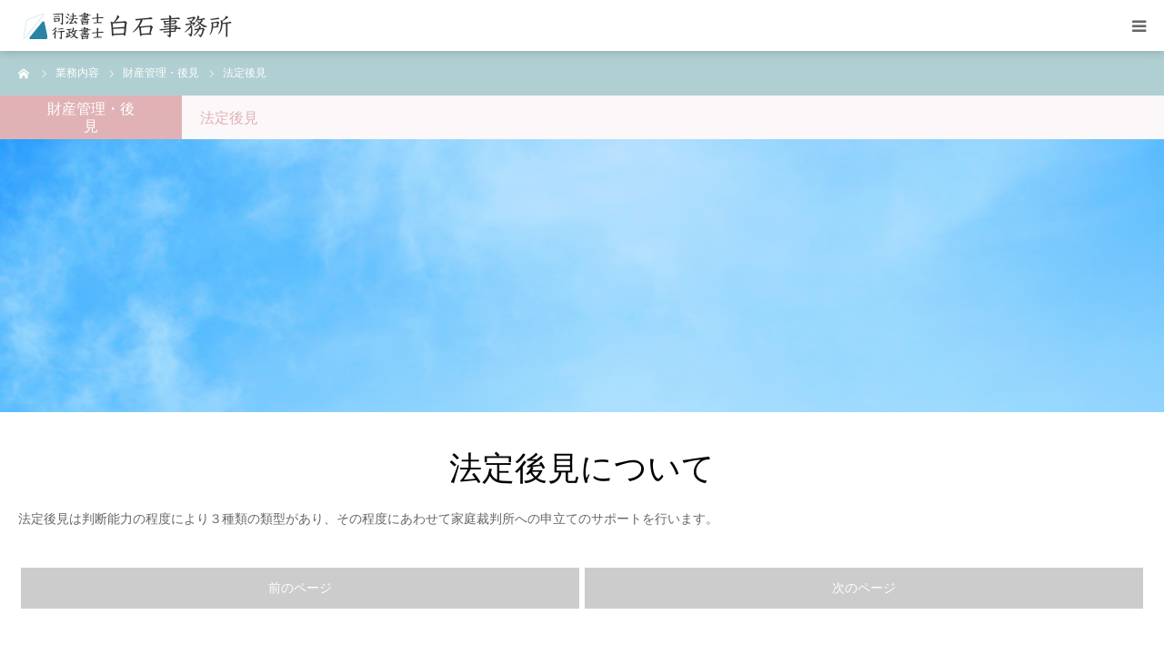

--- FILE ---
content_type: text/html; charset=UTF-8
request_url: https://shiraishi800.com/works/houtei-kouken/
body_size: 11422
content:
<!DOCTYPE html>
<html class="pc" dir="ltr" lang="ja" prefix="og: https://ogp.me/ns#">
<head>
<meta charset="UTF-8">
<!--[if IE]><meta http-equiv="X-UA-Compatible" content="IE=edge"><![endif]-->
<meta name="viewport" content="width=device-width">
<meta name="format-detection" content="telephone=no">

<meta name="description" content="【初回相談無料】仙台のまちの法律家、白石事務所(司法書士・行政書士)は土日も対応可能です。若林区・南北線河原町駅南口から徒歩すぐ。遺言書の作成や遺産相続、後見、家族信託、不動産登記、商業登記、各種許認可申請等、その他。お気軽にご相談ください。">
<link rel="pingback" href="https://shiraishi800.com/xmlrpc.php">
	<style>img:is([sizes="auto" i], [sizes^="auto," i]) { contain-intrinsic-size: 3000px 1500px }</style>
	
		<!-- All in One SEO 4.6.4 - aioseo.com -->
		<title>法定後見 | 司法書士・行政書士の白石事務所 | 仙台市若林区</title>
		<meta name="robots" content="max-image-preview:large" />
		<link rel="canonical" href="https://shiraishi800.com/works/houtei-kouken/" />
		<meta name="generator" content="All in One SEO (AIOSEO) 4.6.4" />
		<meta property="og:locale" content="ja_JP" />
		<meta property="og:site_name" content="司法書士・行政書士の白石事務所 | 仙台市若林区 | 【初回相談無料】仙台のまちの法律家、白石事務所(司法書士・行政書士)は土日も対応可能です。若林区・南北線河原町駅南口から徒歩すぐ。遺言書の作成や遺産相続、後見、家族信託、不動産登記、商業登記、各種許認可申請等、その他。お気軽にご相談ください。" />
		<meta property="og:type" content="article" />
		<meta property="og:title" content="法定後見 | 司法書士・行政書士の白石事務所 | 仙台市若林区" />
		<meta property="og:url" content="https://shiraishi800.com/works/houtei-kouken/" />
		<meta property="article:published_time" content="2020-09-19T06:10:12+00:00" />
		<meta property="article:modified_time" content="2020-09-24T07:54:32+00:00" />
		<meta name="twitter:card" content="summary" />
		<meta name="twitter:title" content="法定後見 | 司法書士・行政書士の白石事務所 | 仙台市若林区" />
		<meta name="google" content="nositelinkssearchbox" />
		<script type="application/ld+json" class="aioseo-schema">
			{"@context":"https:\/\/schema.org","@graph":[{"@type":"BreadcrumbList","@id":"https:\/\/shiraishi800.com\/works\/houtei-kouken\/#breadcrumblist","itemListElement":[{"@type":"ListItem","@id":"https:\/\/shiraishi800.com\/#listItem","position":1,"name":"\u5bb6","item":"https:\/\/shiraishi800.com\/","nextItem":"https:\/\/shiraishi800.com\/works\/houtei-kouken\/#listItem"},{"@type":"ListItem","@id":"https:\/\/shiraishi800.com\/works\/houtei-kouken\/#listItem","position":2,"name":"\u6cd5\u5b9a\u5f8c\u898b","previousItem":"https:\/\/shiraishi800.com\/#listItem"}]},{"@type":"Organization","@id":"https:\/\/shiraishi800.com\/#organization","name":"\u53f8\u6cd5\u66f8\u58eb\u30fb\u884c\u653f\u66f8\u58eb\u306e\u767d\u77f3\u4e8b\u52d9\u6240 | \u4ed9\u53f0\u5e02\u82e5\u6797\u533a","description":"\u3010\u521d\u56de\u76f8\u8ac7\u7121\u6599\u3011\u4ed9\u53f0\u306e\u307e\u3061\u306e\u6cd5\u5f8b\u5bb6\u3001\u767d\u77f3\u4e8b\u52d9\u6240(\u53f8\u6cd5\u66f8\u58eb\u30fb\u884c\u653f\u66f8\u58eb)\u306f\u571f\u65e5\u3082\u5bfe\u5fdc\u53ef\u80fd\u3067\u3059\u3002\u82e5\u6797\u533a\u30fb\u5357\u5317\u7dda\u6cb3\u539f\u753a\u99c5\u5357\u53e3\u304b\u3089\u5f92\u6b69\u3059\u3050\u3002\u907a\u8a00\u66f8\u306e\u4f5c\u6210\u3084\u907a\u7523\u76f8\u7d9a\u3001\u5f8c\u898b\u3001\u5bb6\u65cf\u4fe1\u8a17\u3001\u4e0d\u52d5\u7523\u767b\u8a18\u3001\u5546\u696d\u767b\u8a18\u3001\u5404\u7a2e\u8a31\u8a8d\u53ef\u7533\u8acb\u7b49\u3001\u305d\u306e\u4ed6\u3002\u304a\u6c17\u8efd\u306b\u3054\u76f8\u8ac7\u304f\u3060\u3055\u3044\u3002","url":"https:\/\/shiraishi800.com\/"},{"@type":"WebPage","@id":"https:\/\/shiraishi800.com\/works\/houtei-kouken\/#webpage","url":"https:\/\/shiraishi800.com\/works\/houtei-kouken\/","name":"\u6cd5\u5b9a\u5f8c\u898b | \u53f8\u6cd5\u66f8\u58eb\u30fb\u884c\u653f\u66f8\u58eb\u306e\u767d\u77f3\u4e8b\u52d9\u6240 | \u4ed9\u53f0\u5e02\u82e5\u6797\u533a","inLanguage":"ja","isPartOf":{"@id":"https:\/\/shiraishi800.com\/#website"},"breadcrumb":{"@id":"https:\/\/shiraishi800.com\/works\/houtei-kouken\/#breadcrumblist"},"image":{"@type":"ImageObject","url":"https:\/\/shiraishi800.com\/wp-content\/uploads\/2020\/09\/houtei-i.png","@id":"https:\/\/shiraishi800.com\/works\/houtei-kouken\/#mainImage","width":200,"height":200,"caption":"\u6cd5\u5b9a\u5f8c\u898b"},"primaryImageOfPage":{"@id":"https:\/\/shiraishi800.com\/works\/houtei-kouken\/#mainImage"},"datePublished":"2020-09-19T15:10:12+09:00","dateModified":"2020-09-24T16:54:32+09:00"},{"@type":"WebSite","@id":"https:\/\/shiraishi800.com\/#website","url":"https:\/\/shiraishi800.com\/","name":"\u53f8\u6cd5\u66f8\u58eb\u30fb\u884c\u653f\u66f8\u58eb\u306e\u767d\u77f3\u4e8b\u52d9\u6240 | \u4ed9\u53f0\u5e02\u82e5\u6797\u533a","description":"\u3010\u521d\u56de\u76f8\u8ac7\u7121\u6599\u3011\u4ed9\u53f0\u306e\u307e\u3061\u306e\u6cd5\u5f8b\u5bb6\u3001\u767d\u77f3\u4e8b\u52d9\u6240(\u53f8\u6cd5\u66f8\u58eb\u30fb\u884c\u653f\u66f8\u58eb)\u306f\u571f\u65e5\u3082\u5bfe\u5fdc\u53ef\u80fd\u3067\u3059\u3002\u82e5\u6797\u533a\u30fb\u5357\u5317\u7dda\u6cb3\u539f\u753a\u99c5\u5357\u53e3\u304b\u3089\u5f92\u6b69\u3059\u3050\u3002\u907a\u8a00\u66f8\u306e\u4f5c\u6210\u3084\u907a\u7523\u76f8\u7d9a\u3001\u5f8c\u898b\u3001\u5bb6\u65cf\u4fe1\u8a17\u3001\u4e0d\u52d5\u7523\u767b\u8a18\u3001\u5546\u696d\u767b\u8a18\u3001\u5404\u7a2e\u8a31\u8a8d\u53ef\u7533\u8acb\u7b49\u3001\u305d\u306e\u4ed6\u3002\u304a\u6c17\u8efd\u306b\u3054\u76f8\u8ac7\u304f\u3060\u3055\u3044\u3002","inLanguage":"ja","publisher":{"@id":"https:\/\/shiraishi800.com\/#organization"}}]}
		</script>
		<!-- All in One SEO -->

<link rel="alternate" type="application/rss+xml" title="司法書士・行政書士の白石事務所 | 仙台市若林区 &raquo; フィード" href="https://shiraishi800.com/feed/" />
<link rel="alternate" type="application/rss+xml" title="司法書士・行政書士の白石事務所 | 仙台市若林区 &raquo; コメントフィード" href="https://shiraishi800.com/comments/feed/" />
<script type="text/javascript">
/* <![CDATA[ */
window._wpemojiSettings = {"baseUrl":"https:\/\/s.w.org\/images\/core\/emoji\/16.0.1\/72x72\/","ext":".png","svgUrl":"https:\/\/s.w.org\/images\/core\/emoji\/16.0.1\/svg\/","svgExt":".svg","source":{"concatemoji":"https:\/\/shiraishi800.com\/wp-includes\/js\/wp-emoji-release.min.js?ver=6.8.3"}};
/*! This file is auto-generated */
!function(s,n){var o,i,e;function c(e){try{var t={supportTests:e,timestamp:(new Date).valueOf()};sessionStorage.setItem(o,JSON.stringify(t))}catch(e){}}function p(e,t,n){e.clearRect(0,0,e.canvas.width,e.canvas.height),e.fillText(t,0,0);var t=new Uint32Array(e.getImageData(0,0,e.canvas.width,e.canvas.height).data),a=(e.clearRect(0,0,e.canvas.width,e.canvas.height),e.fillText(n,0,0),new Uint32Array(e.getImageData(0,0,e.canvas.width,e.canvas.height).data));return t.every(function(e,t){return e===a[t]})}function u(e,t){e.clearRect(0,0,e.canvas.width,e.canvas.height),e.fillText(t,0,0);for(var n=e.getImageData(16,16,1,1),a=0;a<n.data.length;a++)if(0!==n.data[a])return!1;return!0}function f(e,t,n,a){switch(t){case"flag":return n(e,"\ud83c\udff3\ufe0f\u200d\u26a7\ufe0f","\ud83c\udff3\ufe0f\u200b\u26a7\ufe0f")?!1:!n(e,"\ud83c\udde8\ud83c\uddf6","\ud83c\udde8\u200b\ud83c\uddf6")&&!n(e,"\ud83c\udff4\udb40\udc67\udb40\udc62\udb40\udc65\udb40\udc6e\udb40\udc67\udb40\udc7f","\ud83c\udff4\u200b\udb40\udc67\u200b\udb40\udc62\u200b\udb40\udc65\u200b\udb40\udc6e\u200b\udb40\udc67\u200b\udb40\udc7f");case"emoji":return!a(e,"\ud83e\udedf")}return!1}function g(e,t,n,a){var r="undefined"!=typeof WorkerGlobalScope&&self instanceof WorkerGlobalScope?new OffscreenCanvas(300,150):s.createElement("canvas"),o=r.getContext("2d",{willReadFrequently:!0}),i=(o.textBaseline="top",o.font="600 32px Arial",{});return e.forEach(function(e){i[e]=t(o,e,n,a)}),i}function t(e){var t=s.createElement("script");t.src=e,t.defer=!0,s.head.appendChild(t)}"undefined"!=typeof Promise&&(o="wpEmojiSettingsSupports",i=["flag","emoji"],n.supports={everything:!0,everythingExceptFlag:!0},e=new Promise(function(e){s.addEventListener("DOMContentLoaded",e,{once:!0})}),new Promise(function(t){var n=function(){try{var e=JSON.parse(sessionStorage.getItem(o));if("object"==typeof e&&"number"==typeof e.timestamp&&(new Date).valueOf()<e.timestamp+604800&&"object"==typeof e.supportTests)return e.supportTests}catch(e){}return null}();if(!n){if("undefined"!=typeof Worker&&"undefined"!=typeof OffscreenCanvas&&"undefined"!=typeof URL&&URL.createObjectURL&&"undefined"!=typeof Blob)try{var e="postMessage("+g.toString()+"("+[JSON.stringify(i),f.toString(),p.toString(),u.toString()].join(",")+"));",a=new Blob([e],{type:"text/javascript"}),r=new Worker(URL.createObjectURL(a),{name:"wpTestEmojiSupports"});return void(r.onmessage=function(e){c(n=e.data),r.terminate(),t(n)})}catch(e){}c(n=g(i,f,p,u))}t(n)}).then(function(e){for(var t in e)n.supports[t]=e[t],n.supports.everything=n.supports.everything&&n.supports[t],"flag"!==t&&(n.supports.everythingExceptFlag=n.supports.everythingExceptFlag&&n.supports[t]);n.supports.everythingExceptFlag=n.supports.everythingExceptFlag&&!n.supports.flag,n.DOMReady=!1,n.readyCallback=function(){n.DOMReady=!0}}).then(function(){return e}).then(function(){var e;n.supports.everything||(n.readyCallback(),(e=n.source||{}).concatemoji?t(e.concatemoji):e.wpemoji&&e.twemoji&&(t(e.twemoji),t(e.wpemoji)))}))}((window,document),window._wpemojiSettings);
/* ]]> */
</script>
<link rel="preconnect" href="https://fonts.googleapis.com">
<link rel="preconnect" href="https://fonts.gstatic.com" crossorigin>
<link href="https://fonts.googleapis.com/css2?family=Noto+Sans+JP:wght@400;600" rel="stylesheet">
<link rel='stylesheet' id='style-css' href='https://shiraishi800.com/wp-content/themes/birth_tcd057/style.css?ver=2.0' type='text/css' media='all' />
<style id='wp-emoji-styles-inline-css' type='text/css'>

	img.wp-smiley, img.emoji {
		display: inline !important;
		border: none !important;
		box-shadow: none !important;
		height: 1em !important;
		width: 1em !important;
		margin: 0 0.07em !important;
		vertical-align: -0.1em !important;
		background: none !important;
		padding: 0 !important;
	}
</style>
<link rel='stylesheet' id='wp-block-library-css' href='https://shiraishi800.com/wp-includes/css/dist/block-library/style.min.css?ver=6.8.3' type='text/css' media='all' />
<style id='classic-theme-styles-inline-css' type='text/css'>
/*! This file is auto-generated */
.wp-block-button__link{color:#fff;background-color:#32373c;border-radius:9999px;box-shadow:none;text-decoration:none;padding:calc(.667em + 2px) calc(1.333em + 2px);font-size:1.125em}.wp-block-file__button{background:#32373c;color:#fff;text-decoration:none}
</style>
<style id='global-styles-inline-css' type='text/css'>
:root{--wp--preset--aspect-ratio--square: 1;--wp--preset--aspect-ratio--4-3: 4/3;--wp--preset--aspect-ratio--3-4: 3/4;--wp--preset--aspect-ratio--3-2: 3/2;--wp--preset--aspect-ratio--2-3: 2/3;--wp--preset--aspect-ratio--16-9: 16/9;--wp--preset--aspect-ratio--9-16: 9/16;--wp--preset--color--black: #000000;--wp--preset--color--cyan-bluish-gray: #abb8c3;--wp--preset--color--white: #ffffff;--wp--preset--color--pale-pink: #f78da7;--wp--preset--color--vivid-red: #cf2e2e;--wp--preset--color--luminous-vivid-orange: #ff6900;--wp--preset--color--luminous-vivid-amber: #fcb900;--wp--preset--color--light-green-cyan: #7bdcb5;--wp--preset--color--vivid-green-cyan: #00d084;--wp--preset--color--pale-cyan-blue: #8ed1fc;--wp--preset--color--vivid-cyan-blue: #0693e3;--wp--preset--color--vivid-purple: #9b51e0;--wp--preset--gradient--vivid-cyan-blue-to-vivid-purple: linear-gradient(135deg,rgba(6,147,227,1) 0%,rgb(155,81,224) 100%);--wp--preset--gradient--light-green-cyan-to-vivid-green-cyan: linear-gradient(135deg,rgb(122,220,180) 0%,rgb(0,208,130) 100%);--wp--preset--gradient--luminous-vivid-amber-to-luminous-vivid-orange: linear-gradient(135deg,rgba(252,185,0,1) 0%,rgba(255,105,0,1) 100%);--wp--preset--gradient--luminous-vivid-orange-to-vivid-red: linear-gradient(135deg,rgba(255,105,0,1) 0%,rgb(207,46,46) 100%);--wp--preset--gradient--very-light-gray-to-cyan-bluish-gray: linear-gradient(135deg,rgb(238,238,238) 0%,rgb(169,184,195) 100%);--wp--preset--gradient--cool-to-warm-spectrum: linear-gradient(135deg,rgb(74,234,220) 0%,rgb(151,120,209) 20%,rgb(207,42,186) 40%,rgb(238,44,130) 60%,rgb(251,105,98) 80%,rgb(254,248,76) 100%);--wp--preset--gradient--blush-light-purple: linear-gradient(135deg,rgb(255,206,236) 0%,rgb(152,150,240) 100%);--wp--preset--gradient--blush-bordeaux: linear-gradient(135deg,rgb(254,205,165) 0%,rgb(254,45,45) 50%,rgb(107,0,62) 100%);--wp--preset--gradient--luminous-dusk: linear-gradient(135deg,rgb(255,203,112) 0%,rgb(199,81,192) 50%,rgb(65,88,208) 100%);--wp--preset--gradient--pale-ocean: linear-gradient(135deg,rgb(255,245,203) 0%,rgb(182,227,212) 50%,rgb(51,167,181) 100%);--wp--preset--gradient--electric-grass: linear-gradient(135deg,rgb(202,248,128) 0%,rgb(113,206,126) 100%);--wp--preset--gradient--midnight: linear-gradient(135deg,rgb(2,3,129) 0%,rgb(40,116,252) 100%);--wp--preset--font-size--small: 13px;--wp--preset--font-size--medium: 20px;--wp--preset--font-size--large: 36px;--wp--preset--font-size--x-large: 42px;--wp--preset--spacing--20: 0.44rem;--wp--preset--spacing--30: 0.67rem;--wp--preset--spacing--40: 1rem;--wp--preset--spacing--50: 1.5rem;--wp--preset--spacing--60: 2.25rem;--wp--preset--spacing--70: 3.38rem;--wp--preset--spacing--80: 5.06rem;--wp--preset--shadow--natural: 6px 6px 9px rgba(0, 0, 0, 0.2);--wp--preset--shadow--deep: 12px 12px 50px rgba(0, 0, 0, 0.4);--wp--preset--shadow--sharp: 6px 6px 0px rgba(0, 0, 0, 0.2);--wp--preset--shadow--outlined: 6px 6px 0px -3px rgba(255, 255, 255, 1), 6px 6px rgba(0, 0, 0, 1);--wp--preset--shadow--crisp: 6px 6px 0px rgba(0, 0, 0, 1);}:where(.is-layout-flex){gap: 0.5em;}:where(.is-layout-grid){gap: 0.5em;}body .is-layout-flex{display: flex;}.is-layout-flex{flex-wrap: wrap;align-items: center;}.is-layout-flex > :is(*, div){margin: 0;}body .is-layout-grid{display: grid;}.is-layout-grid > :is(*, div){margin: 0;}:where(.wp-block-columns.is-layout-flex){gap: 2em;}:where(.wp-block-columns.is-layout-grid){gap: 2em;}:where(.wp-block-post-template.is-layout-flex){gap: 1.25em;}:where(.wp-block-post-template.is-layout-grid){gap: 1.25em;}.has-black-color{color: var(--wp--preset--color--black) !important;}.has-cyan-bluish-gray-color{color: var(--wp--preset--color--cyan-bluish-gray) !important;}.has-white-color{color: var(--wp--preset--color--white) !important;}.has-pale-pink-color{color: var(--wp--preset--color--pale-pink) !important;}.has-vivid-red-color{color: var(--wp--preset--color--vivid-red) !important;}.has-luminous-vivid-orange-color{color: var(--wp--preset--color--luminous-vivid-orange) !important;}.has-luminous-vivid-amber-color{color: var(--wp--preset--color--luminous-vivid-amber) !important;}.has-light-green-cyan-color{color: var(--wp--preset--color--light-green-cyan) !important;}.has-vivid-green-cyan-color{color: var(--wp--preset--color--vivid-green-cyan) !important;}.has-pale-cyan-blue-color{color: var(--wp--preset--color--pale-cyan-blue) !important;}.has-vivid-cyan-blue-color{color: var(--wp--preset--color--vivid-cyan-blue) !important;}.has-vivid-purple-color{color: var(--wp--preset--color--vivid-purple) !important;}.has-black-background-color{background-color: var(--wp--preset--color--black) !important;}.has-cyan-bluish-gray-background-color{background-color: var(--wp--preset--color--cyan-bluish-gray) !important;}.has-white-background-color{background-color: var(--wp--preset--color--white) !important;}.has-pale-pink-background-color{background-color: var(--wp--preset--color--pale-pink) !important;}.has-vivid-red-background-color{background-color: var(--wp--preset--color--vivid-red) !important;}.has-luminous-vivid-orange-background-color{background-color: var(--wp--preset--color--luminous-vivid-orange) !important;}.has-luminous-vivid-amber-background-color{background-color: var(--wp--preset--color--luminous-vivid-amber) !important;}.has-light-green-cyan-background-color{background-color: var(--wp--preset--color--light-green-cyan) !important;}.has-vivid-green-cyan-background-color{background-color: var(--wp--preset--color--vivid-green-cyan) !important;}.has-pale-cyan-blue-background-color{background-color: var(--wp--preset--color--pale-cyan-blue) !important;}.has-vivid-cyan-blue-background-color{background-color: var(--wp--preset--color--vivid-cyan-blue) !important;}.has-vivid-purple-background-color{background-color: var(--wp--preset--color--vivid-purple) !important;}.has-black-border-color{border-color: var(--wp--preset--color--black) !important;}.has-cyan-bluish-gray-border-color{border-color: var(--wp--preset--color--cyan-bluish-gray) !important;}.has-white-border-color{border-color: var(--wp--preset--color--white) !important;}.has-pale-pink-border-color{border-color: var(--wp--preset--color--pale-pink) !important;}.has-vivid-red-border-color{border-color: var(--wp--preset--color--vivid-red) !important;}.has-luminous-vivid-orange-border-color{border-color: var(--wp--preset--color--luminous-vivid-orange) !important;}.has-luminous-vivid-amber-border-color{border-color: var(--wp--preset--color--luminous-vivid-amber) !important;}.has-light-green-cyan-border-color{border-color: var(--wp--preset--color--light-green-cyan) !important;}.has-vivid-green-cyan-border-color{border-color: var(--wp--preset--color--vivid-green-cyan) !important;}.has-pale-cyan-blue-border-color{border-color: var(--wp--preset--color--pale-cyan-blue) !important;}.has-vivid-cyan-blue-border-color{border-color: var(--wp--preset--color--vivid-cyan-blue) !important;}.has-vivid-purple-border-color{border-color: var(--wp--preset--color--vivid-purple) !important;}.has-vivid-cyan-blue-to-vivid-purple-gradient-background{background: var(--wp--preset--gradient--vivid-cyan-blue-to-vivid-purple) !important;}.has-light-green-cyan-to-vivid-green-cyan-gradient-background{background: var(--wp--preset--gradient--light-green-cyan-to-vivid-green-cyan) !important;}.has-luminous-vivid-amber-to-luminous-vivid-orange-gradient-background{background: var(--wp--preset--gradient--luminous-vivid-amber-to-luminous-vivid-orange) !important;}.has-luminous-vivid-orange-to-vivid-red-gradient-background{background: var(--wp--preset--gradient--luminous-vivid-orange-to-vivid-red) !important;}.has-very-light-gray-to-cyan-bluish-gray-gradient-background{background: var(--wp--preset--gradient--very-light-gray-to-cyan-bluish-gray) !important;}.has-cool-to-warm-spectrum-gradient-background{background: var(--wp--preset--gradient--cool-to-warm-spectrum) !important;}.has-blush-light-purple-gradient-background{background: var(--wp--preset--gradient--blush-light-purple) !important;}.has-blush-bordeaux-gradient-background{background: var(--wp--preset--gradient--blush-bordeaux) !important;}.has-luminous-dusk-gradient-background{background: var(--wp--preset--gradient--luminous-dusk) !important;}.has-pale-ocean-gradient-background{background: var(--wp--preset--gradient--pale-ocean) !important;}.has-electric-grass-gradient-background{background: var(--wp--preset--gradient--electric-grass) !important;}.has-midnight-gradient-background{background: var(--wp--preset--gradient--midnight) !important;}.has-small-font-size{font-size: var(--wp--preset--font-size--small) !important;}.has-medium-font-size{font-size: var(--wp--preset--font-size--medium) !important;}.has-large-font-size{font-size: var(--wp--preset--font-size--large) !important;}.has-x-large-font-size{font-size: var(--wp--preset--font-size--x-large) !important;}
:where(.wp-block-post-template.is-layout-flex){gap: 1.25em;}:where(.wp-block-post-template.is-layout-grid){gap: 1.25em;}
:where(.wp-block-columns.is-layout-flex){gap: 2em;}:where(.wp-block-columns.is-layout-grid){gap: 2em;}
:root :where(.wp-block-pullquote){font-size: 1.5em;line-height: 1.6;}
</style>
<style>:root {
  --tcd-font-type1: Arial,"Hiragino Sans","Yu Gothic Medium","Meiryo",sans-serif;
  --tcd-font-type2: "Times New Roman",Times,"Yu Mincho","游明朝","游明朝体","Hiragino Mincho Pro",serif;
  --tcd-font-type3: Palatino,"Yu Kyokasho","游教科書体","UD デジタル 教科書体 N","游明朝","游明朝体","Hiragino Mincho Pro","Meiryo",serif;
  --tcd-font-type-logo: "Noto Sans JP",sans-serif;
}</style>
<script type="text/javascript" src="https://shiraishi800.com/wp-includes/js/jquery/jquery.min.js?ver=3.7.1" id="jquery-core-js"></script>
<script type="text/javascript" src="https://shiraishi800.com/wp-includes/js/jquery/jquery-migrate.min.js?ver=3.4.1" id="jquery-migrate-js"></script>
<link rel="https://api.w.org/" href="https://shiraishi800.com/wp-json/" /><link rel='shortlink' href='https://shiraishi800.com/?p=158' />
<link rel="alternate" title="oEmbed (JSON)" type="application/json+oembed" href="https://shiraishi800.com/wp-json/oembed/1.0/embed?url=https%3A%2F%2Fshiraishi800.com%2Fworks%2Fhoutei-kouken%2F" />
<link rel="alternate" title="oEmbed (XML)" type="text/xml+oembed" href="https://shiraishi800.com/wp-json/oembed/1.0/embed?url=https%3A%2F%2Fshiraishi800.com%2Fworks%2Fhoutei-kouken%2F&#038;format=xml" />
<link rel="stylesheet" href="https://shiraishi800.com/wp-content/themes/birth_tcd057/css/design-plus.css?ver=2.0">
<link rel="stylesheet" href="https://shiraishi800.com/wp-content/themes/birth_tcd057/css/sns-botton.css?ver=2.0">
<link rel="stylesheet" media="screen and (max-width:1280px)" href="https://shiraishi800.com/wp-content/themes/birth_tcd057/css/responsive.css?ver=2.0">
<link rel="stylesheet" media="screen and (max-width:1280px)" href="https://shiraishi800.com/wp-content/themes/birth_tcd057/css/footer-bar.css?ver=2.0">

<script src="https://shiraishi800.com/wp-content/themes/birth_tcd057/js/jquery.easing.1.4.js?ver=2.0"></script>
<script src="https://shiraishi800.com/wp-content/themes/birth_tcd057/js/jscript.js?ver=2.0"></script>
<script src="https://shiraishi800.com/wp-content/themes/birth_tcd057/js/comment.js?ver=2.0"></script>


<style type="text/css">

body, input, textarea { font-family: var(--tcd-font-type1); }

.rich_font, .p-vertical { font-family: var(--tcd-font-type2); font-weight:500; }

.rich_font_logo { font-family: var(--tcd-font-type-logo); font-weight: bold !important;}

#footer_tel .number { font-family: var(--tcd-font-type2); font-weight:500; }


#header_image_for_404 .headline { font-family: var(--tcd-font-type3); font-weight:500; }




#post_title { font-size:32px; color:#000000; }
.post_content { font-size:14px; color:#666666; }
.single-news #post_title { font-size:32px; color:#000000; }
.single-news .post_content { font-size:14px; color:#666666; }

.mobile #post_title { font-size:18px; }
.mobile .post_content { font-size:13px; }
.mobile .single-news #post_title { font-size:18px; }
.mobile .single-news .post_content { font-size:13px; }

body.page .post_content { font-size:14px; color:#666666; }
#page_title { font-size:28px; color:#000000; }
#page_title span { font-size:16px; color:#666666; }

.mobile body.page .post_content { font-size:13px; }
.mobile #page_title { font-size:18px; }
.mobile #page_title span { font-size:14px; }

.c-pw__btn { background: #b0cfd2; }
.post_content a, .post_content a:hover, .custom-html-widget a, .custom-html-widget a:hover { color: #6698a1; }







#related_post .image img, .styled_post_list1 .image img, .styled_post_list2 .image img, .widget_tab_post_list .image img, #blog_list .image img, #news_archive_list .image img,
  #index_blog_list .image img, #index_3box .image img, #index_news_list .image img, #archive_news_list .image img, #footer_content .image img
{
  width:100%; height:auto;
  -webkit-transition: transform  0.75s ease; -moz-transition: transform  0.75s ease; transition: transform  0.75s ease;
}
#related_post .image:hover img, .styled_post_list1 .image:hover img, .styled_post_list2 .image:hover img, .widget_tab_post_list .image:hover img, #blog_list .image:hover img, #news_archive_list .image:hover img,
  #index_blog_list .image:hover img, #index_3box .image:hover img, #index_news_list .image:hover img, #archive_news_list .image:hover img, #footer_content .image:hover img
{
  -webkit-transform: scale(1.2);
  -moz-transform: scale(1.2);
  -ms-transform: scale(1.2);
  -o-transform: scale(1.2);
  transform: scale(1.2);
}


#course_list #course2 .headline { background-color:#e0b2b5; }
#course_list #course2 .title { color:#e0b2b5; }
#course_list #course3 .headline { background-color:#e0b2b5; }
#course_list #course3 .title { color:#e0b2b5; }
#course_list #course5 .headline { background-color:#e0b2b5; }
#course_list #course5 .title { color:#e0b2b5; }
#course_list #course6 .headline { background-color:#e0b2b5; }
#course_list #course6 .title { color:#e0b2b5; }
#course_list #course7 .headline { background-color:#e0b2b5; }
#course_list #course7 .title { color:#e0b2b5; }
#course_list #course8 .headline { background-color:#e0b2b5; }
#course_list #course8 .title { color:#e0b2b5; }
#course_list #course10 .headline { background-color:#e0b2b5; }
#course_list #course10 .title { color:#e0b2b5; }
#course_list #course11 .headline { background-color:#e0b2b5; }
#course_list #course11 .title { color:#e0b2b5; }

body, a, #index_course_list a:hover, #previous_next_post a:hover, #course_list li a:hover
  { color: #666666; }

#page_header .headline, .side_widget .styled_post_list1 .title:hover, .page_post_list .meta a:hover, .page_post_list .headline,
  .slider_main .caption .title a:hover, #comment_header ul li a:hover, #header_text .logo a:hover, #bread_crumb li.home a:hover:before, #post_title_area .meta li a:hover
    { color: #b0cfd2; }

.pc #global_menu ul ul a, .design_button a, #index_3box .title a, .next_page_link a:hover, #archive_post_list_tab ol li:hover, .collapse_category_list li a:hover .count, .slick-arrow:hover, .pb_spec_table_button a:hover,
  #wp-calendar td a:hover, #wp-calendar #prev a:hover, #wp-calendar #next a:hover, #related_post .headline, .side_headline, #single_news_list .headline, .mobile #global_menu li a:hover, #mobile_menu .close_button:hover,
    #post_pagination p, .page_navi span.current, .tcd_user_profile_widget .button a:hover, #return_top_mobile a:hover, #p_readmore .button, #bread_crumb
      { background-color: #b0cfd2 !important; }

#archive_post_list_tab ol li:hover, #comment_header ul li a:hover, #comment_header ul li.comment_switch_active a, #comment_header #comment_closed p, #post_pagination p, .page_navi span.current
  { border-color: #b0cfd2; }

.collapse_category_list li a:before
  { border-color: transparent transparent transparent #b0cfd2; }

.slider_nav .swiper-slide-active, .slider_nav .swiper-slide:hover
  { box-shadow:inset 0 0 0 5px #b0cfd2; }

a:hover, .pc #global_menu a:hover, .pc #global_menu > ul > li.active > a, .pc #global_menu > ul > li.current-menu-item > a, #bread_crumb li.home a:hover:after, #bread_crumb li a:hover, #post_meta_top a:hover, #index_blog_list li.category a:hover, #footer_tel .number,
  #single_news_list .link:hover, #single_news_list .link:hover:before, #archive_faq_list .question:hover, #archive_faq_list .question.active, #archive_faq_list .question:hover:before, #archive_faq_list .question.active:before, #archive_header_no_image .title
    { color: #6698a1; }


.pc #global_menu ul ul a:hover, .design_button a:hover, #index_3box .title a:hover, #return_top a:hover, #post_pagination a:hover, .page_navi a:hover, #slide_menu a span.count, .tcdw_custom_drop_menu a:hover, #p_readmore .button:hover, #previous_next_page a:hover, #mobile_menu,
  #course_next_prev_link a:hover, .tcd_category_list li a:hover .count, #submit_comment:hover, #comment_header ul li a:hover, .widget_tab_post_list_button a:hover, #searchform .submit_button:hover, .mobile #menu_button:hover,.widget_tag_cloud .tagcloud a:hover
    { background-color: #6698a1 !important; }

#post_pagination a:hover, .page_navi a:hover, .tcdw_custom_drop_menu a:hover, #comment_textarea textarea:focus, #guest_info input:focus, .widget_tab_post_list_button a:hover
  { border-color: #6698a1 !important; }

.post_content a { color: #6698a1; }

.color_font { color: #65989f; }


#copyright { background-color: #65989f; color: #FFFFFF; }

#schedule_table thead { background:#fafafa; }
#schedule_table .color { background:#eff5f6; }
#archive_faq_list .answer { background:#f6f9f9; }

#page_header .square_headline { background: #ffffff; }
#page_header .square_headline .title { color: #6598a0; }
#page_header .square_headline .sub_title { color: #666666; }

#comment_header ul li.comment_switch_active a, #comment_header #comment_closed p { background-color: #b0cfd2 !important; }
#comment_header ul li.comment_switch_active a:after, #comment_header #comment_closed p:after { border-color:#b0cfd2 transparent transparent transparent; }

.no_header_content { background:rgba(176,207,210,0.8); }




</style>


<style type="text/css"></style><link rel="icon" href="https://shiraishi800.com/wp-content/uploads/2020/09/cropped-favcon-32x32.png" sizes="32x32" />
<link rel="icon" href="https://shiraishi800.com/wp-content/uploads/2020/09/cropped-favcon-192x192.png" sizes="192x192" />
<link rel="apple-touch-icon" href="https://shiraishi800.com/wp-content/uploads/2020/09/cropped-favcon-180x180.png" />
<meta name="msapplication-TileImage" content="https://shiraishi800.com/wp-content/uploads/2020/09/cropped-favcon-270x270.png" />
		<style type="text/css" id="wp-custom-css">
			.mw_wp_form dl {
    display: flex;
    flex-wrap: wrap;
}

.mw_wp_form dt {
    width: 26%;
    vertical-align: middle;
    background-color: #6598a0;
    color: #fff;
    padding: 3px 10px;
    margin-right: 10px;
}

.mw_wp_form dd {
    width: 70%;
}

.mw_wp_form dt,
.mw_wp_form dd {
    margin-bottom: 20px;
}

.mw_wp_form dd input,
.mw_wp_form dd select,
.mw_wp_form dd textarea {
    width: 100%;
    border: 1px solid #cccccc;
}

.mw_wp_form input[type="submit"] {
    border: none;
    background: #1b7968;
    color: #fff;
    width: 350px;
    display: block;
    margin: 50px auto;
}

.mw_wp_form dd input[type="checkbox"],
.mw_wp_form dd input[type="radio"] {
    width: auto;
    vertical-align: 0;
}

.mw_wp_form dt .info-check {
    color: red;
    font-size: 0.8rem;
}
/*　フォーム入力欄文字サイズ　*/
input,
select,
textarea {
    padding: 10px;
}

/*　フォーム送信ボタンサイズ　*/
#confirm-button {
    text-align: center;
}

button,
html input[type="button"],
input[type="reset"],
input[type="submit"] {
    padding: 10px;
    width: 25%;
}

    .plan-flex {
        display: flex;
        justify-content: center;
        flex-wrap: nowrap;
        align-items: stretch;
        width: 100%;
    }

    .blue-box {
        width: calc(100%/3);
        padding: 3%;
        border: 1px solid #5391a0;
    }

    .plan-main {
        width: 80%;
        height: auto;
        display: block;
        margin: 20px auto;
        padding: 5px;
    }

    .plan-img {
        width: 100%;
        display: block;
        margin: 20px auto;
    }

    .blue-min {
        margin: 20xp auto;
        color: #5391a0;
        font-size: 1.5rem;
        padding: 3%;
    }

    .blue-min2 {
        margin: 20xp auto;
        color: #004179;
        font-size: 1.5rem;
        padding-bottom: 20px;
        padding-top: 26px;
    }

@media(max-width:779.98px) {
.mw_wp_form dl {
        display: block;
    }
    
    .mw_wp_form dt,
    .mw_wp_form dd,
    .mw_wp_form dd input,
    .mw_wp_form dd select,
    .mw_wp_form dd textarea {
        width: 100%;
    }
    
    .mw_wp_form dt {
        margin-bottom: 10px;
			padding:3px;
    }
    
    .kiyaku {
        width: 80%;
    }
    
    .mw_wp_form input[type="submit"] {
        width: 80%;
    }
	body{
    overflow-x: hidden;
}
}
@media(max-width:879.98px) {
	.plan-flex {
		display: block;
	}
	.blue-box {
		width:80%;
		display: block;
    margin: 20px auto;
	}
	.plan-main {
		width:50%;
	}
	body{
    overflow-x: hidden;
}
}		</style>
		</head>
<body id="body" class="wp-singular course-template-default single single-course postid-158 wp-embed-responsive wp-theme-birth_tcd057">


<div id="container">

 <div id="header">
  <div id="header_inner">
   <div id="logo_image">
 <div class="logo">
  <a href="https://shiraishi800.com/" title="司法書士・行政書士の白石事務所 | 仙台市若林区">
      <img class="pc_logo_image" src="https://shiraishi800.com/wp-content/uploads/2021/01/shiiraishi-logo2.png?1769061107" alt="司法書士・行政書士の白石事務所 | 仙台市若林区" title="司法書士・行政書士の白石事務所 | 仙台市若林区" width="150" height="60" />
         <img class="mobile_logo_image" src="https://shiraishi800.com/wp-content/uploads/2020/09/logo-sp-2.png?1769061107" alt="司法書士・行政書士の白石事務所 | 仙台市若林区" title="司法書士・行政書士の白石事務所 | 仙台市若林区" width="240" height="40" />
     </a>
 </div>
</div>
         <div id="global_menu">
    <ul id="menu-%e3%82%b0%e3%83%ad%e3%83%bc%e3%83%90%e3%83%ab%e3%83%a1%e3%83%8b%e3%83%a5%e3%83%bc" class="menu"><li id="menu-item-30" class="menu-item menu-item-type-custom menu-item-object-custom menu-item-home menu-item-30"><a href="http://shiraishi800.com/">HOME</a></li>
<li id="menu-item-32" class="menu-item menu-item-type-custom menu-item-object-custom menu-item-has-children menu-item-32"><a href="https://shiraishi800.com/works/">業務内容</a>
<ul class="sub-menu">
	<li id="menu-item-60" class="menu-item menu-item-type-taxonomy menu-item-object-course_category menu-item-60"><a href="https://shiraishi800.com/course_category/course-cat1/">遺言・相続</a></li>
	<li id="menu-item-61" class="menu-item menu-item-type-taxonomy menu-item-object-course_category menu-item-61"><a href="https://shiraishi800.com/course_category/course-cat2/">家族信託</a></li>
	<li id="menu-item-62" class="menu-item menu-item-type-taxonomy menu-item-object-course_category menu-item-62"><a href="https://shiraishi800.com/course_category/course-cat3/">不動産登記</a></li>
	<li id="menu-item-63" class="menu-item menu-item-type-taxonomy menu-item-object-course_category menu-item-63"><a href="https://shiraishi800.com/course_category/course-cat4/">商業・法人登記</a></li>
	<li id="menu-item-298" class="menu-item menu-item-type-taxonomy menu-item-object-course_category menu-item-298"><a href="https://shiraishi800.com/course_category/course-cat7/">裁判手続・債権回収</a></li>
	<li id="menu-item-299" class="menu-item menu-item-type-taxonomy menu-item-object-course_category menu-item-299"><a href="https://shiraishi800.com/course_category/course-cat8/">債務整理</a></li>
	<li id="menu-item-159" class="menu-item menu-item-type-taxonomy menu-item-object-course_category menu-item-159"><a href="https://shiraishi800.com/course_category/course-cat6/">財産管理・後見</a></li>
	<li id="menu-item-64" class="menu-item menu-item-type-taxonomy menu-item-object-course_category menu-item-64"><a href="https://shiraishi800.com/course_category/course-cat5/">各種許認可申請</a></li>
</ul>
</li>
<li id="menu-item-71" class="menu-item menu-item-type-custom menu-item-object-custom menu-item-71"><a href="https://shiraishi800.com/faq/">よくあるご質問</a></li>
<li id="menu-item-67" class="menu-item menu-item-type-custom menu-item-object-custom menu-item-67"><a href="https://shiraishi800.com/news/">お知らせ一覧</a></li>
<li id="menu-item-59" class="menu-item menu-item-type-post_type menu-item-object-page menu-item-59"><a href="https://shiraishi800.com/info/">お問い合わせ</a></li>
</ul>   </div>
   <a href="#" id="menu_button"><span>menu</span></a>
     </div><!-- END #header_inner -->
 </div><!-- END #header -->

 
 <div id="main_contents" class="clearfix">
<div id="bread_crumb">

<ul class="clearfix" itemscope itemtype="https://schema.org/BreadcrumbList">
 <li itemprop="itemListElement" itemscope itemtype="https://schema.org/ListItem" class="home"><a itemprop="item" href="https://shiraishi800.com/"><span itemprop="name">ホーム</span></a><meta itemprop="position" content="1"></li>
 <li itemprop="itemListElement" itemscope itemtype="https://schema.org/ListItem"><a itemprop="item" href="https://shiraishi800.com/works/"><span itemprop="name">業務内容</span></a><meta itemprop="position" content="2"></li>
  <li itemprop="itemListElement" itemscope itemtype="https://schema.org/ListItem"><a itemprop="item" href="https://shiraishi800.com/course_category/course-cat6/"><span itemprop="name">財産管理・後見</span></a><meta itemprop="position" content="3"></li>
  <li class="last" itemprop="itemListElement" itemscope itemtype="https://schema.org/ListItem"><span itemprop="name">法定後見</span><meta itemprop="position" content="4"></li>
</ul>

</div>

<div id="main_col">

  
  <div id="single_course">

   <div id="course_title_area" class="clearfix" style="background:rgba(224,178,181,0.1);">
        <p class="category" style="background:#e0b2b5;"><span>財産管理・後見</span></p>
        <h1 class="title" style="color:#e0b2b5;">法定後見</h1>
   </div>

      <div id="course_image" style="background:url(https://shiraishi800.com/wp-content/uploads/2020/09/arc-yuigon.png) no-repeat center center; background-size:cover;"></div>
   
   <div id="curse_main_content">

        <h2 class="catch rich_font">法定後見について</h2>
    
        <div class="desc">
     <p>法定後見は判断能力の程度により３種類の類型があり、その程度にあわせて家庭裁判所への申立てのサポートを行います。</p>
    </div>
    
    
        <div id="course_next_prev_link" class="clearfix">
     <div class='course_prev_post'><a href='https://shiraishi800.com/works/nini-kouken/' title='任意後見'><span>前のページ</span></a></div>
<div class='course_next_post'><a href='https://shiraishi800.com/works/%e5%82%b5%e5%8b%99%e6%95%b4%e7%90%86/' title='債務整理'><span>次のページ</span></a></div>
    </div>
    
   </div><!-- END #curse_main_content -->

  </div><!-- END #single_course -->

  
    <div id="course_list">
   <div class="course" id="course8">
    <h2 class="headline">財産管理・後見</h2>
        <ol class="clearfix">
          <li>
      <a href="https://shiraishi800.com/works/houtei-kouken/" class="clearfix">
              <img class="image" src="https://shiraishi800.com/wp-content/uploads/2020/09/houtei-i.png" alt="法定後見" />
       		  <h3 class="title" href="https://shiraishi800.com/works/houtei-kouken/"><span>法定後見</span></h3>
       <p class="excerpt">判断能力が不十分となってしまった人の判断能力を補い、権利を守るための制度です。</p>      </a>
     </li>
          <li>
      <a href="https://shiraishi800.com/works/nini-kouken/" class="clearfix">
              <img class="image" src="https://shiraishi800.com/wp-content/uploads/2020/09/ninni-i.png" alt="任意後見" />
       		  <h3 class="title" href="https://shiraishi800.com/works/nini-kouken/"><span>任意後見</span></h3>
       <p class="excerpt">認知症などの判断能力の低下に備えあらかじめ、自分で後見人を選んでおくことができます。</p>      </a>
     </li>
          <li>
      <a href="https://shiraishi800.com/works/%e8%b2%a1%e7%94%a3%e7%ae%a1%e7%90%86/" class="clearfix">
              <img class="image" src="https://shiraishi800.com/wp-content/uploads/2020/09/zaisann-kanri-i.png" alt="財産管理" />
       		  <h3 class="title" href="https://shiraishi800.com/works/%e8%b2%a1%e7%94%a3%e7%ae%a1%e7%90%86/"><span>財産管理</span></h3>
       <p class="excerpt">自身の財産の管理に不安のある方のために、信頼できる人に自身の財産の管理を任せることができます。契約内容の起案・作成のほか、身近に信頼できる人がいない場合、法律の専門家として、司法書士が大切な財産を管理いたします。</p>      </a>
     </li>
         </ol>
       </div><!-- END .course -->
  </div><!-- END #course_list -->
  
</div><!-- END #main_col -->


 </div><!-- END #main_contents -->


   <div id="footer_contact_area">
  <div id="footer_contact_area_inner" class="clearfix">

      <div class="footer_contact_content" id="footer_tel">
    <div class="clearfix">
          <p class="headline">お気軽にお問い合わせください</p>
          <div class="right_area">
      		 <p class="number"><span>TEL.</span>022-395-6320</p>
                  <p class="time">受付時間 / 9:00 - 18:00</p>
           </div>
    </div>
   </div>
   
      <div class="footer_contact_content" id="footer_contact">
    <div class="clearfix">
          <p class="headline">メールでのご相談もお受けしています</p>
               <div class="button design_button">
      <a href="https://shiraishi800.com/info/">メールフォーム</a>
     </div>
         </div>
   </div>
   
  </div>
 </div><!-- END #footer_contact_area -->
 

 

 
 <p id="copyright">Copyright &copy; 2018</p>


 <div id="return_top">
  <a href="#body"><span>PAGE TOP</span></a>
 </div>


 

</div><!-- #container -->

<script>
jQuery(document).ready(function($){
  // scroll page link
  $(window).on('load', function() {

  });
});
</script>


<script type="speculationrules">
{"prefetch":[{"source":"document","where":{"and":[{"href_matches":"\/*"},{"not":{"href_matches":["\/wp-*.php","\/wp-admin\/*","\/wp-content\/uploads\/*","\/wp-content\/*","\/wp-content\/plugins\/*","\/wp-content\/themes\/birth_tcd057\/*","\/*\\?(.+)"]}},{"not":{"selector_matches":"a[rel~=\"nofollow\"]"}},{"not":{"selector_matches":".no-prefetch, .no-prefetch a"}}]},"eagerness":"conservative"}]}
</script>
<script type="text/javascript" src="https://shiraishi800.com/wp-includes/js/comment-reply.min.js?ver=6.8.3" id="comment-reply-js" async="async" data-wp-strategy="async"></script>
</body>
</html>

--- FILE ---
content_type: text/css
request_url: https://shiraishi800.com/wp-content/themes/birth_tcd057/style.css?ver=2.0
body_size: 17334
content:
@charset "utf-8";
/*
Theme Name:BIRTH
Theme URI:https://tcd-theme.com/tcd057
Description: WordPress theme "BIRTH" is a template developed for a medical website. The white base design make you feel relaxed. Take advantage of the features that allow you to smoothly create medical subjects and FAQ contents.
Author:TCD
Author URI:https://tcd-theme.com/
Version:2.0
Text Domain:tcd-birth
*/


/* ------------------------------------------------------------------------------------
 web fonts　ウェブフォントファイルを変更した場合はv=1.0の数字を変更（キャッシュ対策）
------------------------------------------------------------------------------------ */
@font-face {
  font-family: 'design_plus';
  src: url('fonts/design_plus.eot?v=1.6');
  src: url('fonts/design_plus.eot?v=1.6#iefix') format('embedded-opentype'),
       url('fonts/design_plus.woff?v=1.6') format('woff'),
       url('fonts/design_plus.ttf?v=1.6') format('truetype'),
       url('fonts/design_plus.svg?v=1.6#design_plus') format('svg');
  font-weight: normal;
  font-style: normal;
}

@font-face {
  font-family: 'tiktok_x_icon';
  src: url('fonts/tiktok_x_icon.eot?v=1.1');
  src: url('fonts/tiktok_x_icon.eot?v=1.1#iefix') format('embedded-opentype'),
       url('fonts/tiktok_x_icon.woff?v=1.1') format('woff'),
       url('fonts/tiktok_x_icon.ttf?v=1.1') format('truetype'),
       url('fonts/tiktok_x_icon.svg?v=1.1#tiktok_x_icon') format('svg');
  font-weight: normal;
  font-style: normal;
}

/* ----------------------------------------------------------------------
 reset css
---------------------------------------------------------------------- */
html, body, div, span, applet, object, iframe,
h1, h2, h3, h4, h5, h6, p, blockquote, pre,
a, abbr, acronym, address, big, cite, code,
del, dfn, em, img, ins, kbd, q, s, samp,
small, strike, strong, sub, sup, tt, var,
b, u, i, center,
dl, dt, dd, ol, ul, li,
fieldset, form, label, legend,
table, caption, tbody, tfoot, thead, tr, th, td,
article, aside, canvas, details, embed,
figure, figcaption, footer, header, hgroup,
menu, nav, output, ruby, section, summary,
time, mark, audio, video
 { margin:0; padding:0; border:0; outline:0; font-size:100%; vertical-align:baseline; }

article, aside, details, figcaption, figure, footer, header, hgroup, menu, nav, section { display:block; }
audio, canvas, video { display:inline-block; max-width:100%; }
html { overflow-y: scroll; -webkit-text-size-adjust:100%; -ms-text-size-adjust:100%; }
ul, ol { list-style:none; }
blockquote , q { quotes:none; }
blockquote:before, blockquote:after, q:before, q:after { content:''; content: none; }
a:focus { outline:none; }
ins { text-decoration:none; }
mark { font-style:italic; font-weight:bold; }
del { text-decoration:line-through; }
abbr[title], dfn[title] { border-bottom:1px dotted; cursor:help; }
table { border-collapse:collapse; border-spacing:0; width:100%; }
hr { display:block; height:1px; border:0; border-top:1px solid #ccc; margin:1em 0; padding:0; }
button, input, select, textarea { outline:0; -webkit-box-sizing:border-box; -moz-box-sizing:border-box; box-sizing:border-box; font-size:100%; }
input, textarea { background-image: -webkit-linear-gradient(hsla(0,0%,100%,0), hsla(0,0%,100%,0)); -webkit-appearance: none; border-radius:0; /* Removing the inner shadow, rounded corners on iOS inputs */ }
input[type="checkbox"]{ -webkit-appearance: checkbox; }
input[type="radio"]{ -webkit-appearance: radio; }
button::-moz-focus-inner, input::-moz-focus-inner { border:0; padding:0; }
img { -ms-interpolation-mode:bicubic; }

/* clearfix */
.clearfix:after { content: "."; display:block; clear:both; height:0; font-size:0.1em; line-height:0; visibility:hidden; overflow:hidden; }
.clearfix { display:inline-block; }
/* exlude MacIE5 \*/
* html .clearfix { height:1% }
.clearfix { display:block;}
/* end MacIE5 */




/* ----------------------------------------------------------------------
 基本設定
---------------------------------------------------------------------- */
body { font-family:Arial,sans-serif; font-size:14px; line-height:1; width:100%; }
.pc .admin-bar { padding-top:33px; }
a { text-decoration:none; }
a, a:before, a:after, input {
  -webkit-transition-property:background-color, color; -webkit-transition-duration:0.2s; -webkit-transition-timing-function:ease;
  -moz-transition-property:background-color, color; -moz-transition-duration:0.2s; -moz-transition-timing-function:ease;
  -o-transition-property:background-color, color; -o-transition-duration:0.2s; -o-transition-timing-function:ease;
  transition-property:background-color, color; transition-duration:0.2s; transition-timing-function:ease;
}
.clear { clear:both; }
.hide { display:none; }


/* レイアウト */
#main_contents { background:#fff; width:100%; position:relative; z-index:10; }
#main_col {
  width:1180px; min-width:1180px; margin:90px auto 150px;
  -moz-box-sizing:border-box; -webkit-box-sizing:border-box; -o-box-sizing:border-box; -ms-box-sizing:border-box; box-sizing:border-box;
}
body.single-post #main_col {
  display: flex;
  justify-content: space-between;
  gap: 20px;
}

body.single-news #main_col {
  display: flex;
  justify-content: space-between;
  gap: 20px;
}

body.page-template-default #main_col {
  display: flex;
  justify-content: space-between;
  gap: 20px;
}

body.page-template-page-notitle #main_col {
  display: flex;
  justify-content: space-between;
  gap: 20px;
}

#left_col { width:830px; float:left; }
#side_col { width:300px; float:right; margin-top:10px; }
.layout2 #left_col { float:right; }
.layout2 #side_col { order: -1; }
.pc .no_side_content #left_col { width:auto; float:none; }


/* ボタン */
.design_button a {
  display:inline-block; height:55px; line-height:55px; min-width:220px; padding:0 20px; background:#afcfd2; color:#fff; text-align:center;
  -moz-box-sizing:border-box; -webkit-box-sizing:border-box; -o-box-sizing:border-box; -ms-box-sizing:border-box; box-sizing:border-box;
}
.design_button a:hover { background:#6598a1; color:#fff; }


/* ----------------------------------------------------------------------
 上付き文字、下付き文字
---------------------------------------------------------------------- */
sup {vertical-align: super;font-size: smaller;}
sub {vertical-align: sub;font-size: smaller;}

/* ----------------------------------------------------------------------
 トップページ
---------------------------------------------------------------------- */
.index_content { background:#fff; width:1180px; padding:90px 30px 0; margin:0 auto 0px; }
.index_content:first-of-type { position:relative; top:-80px; margin:0 auto -80px; }
.index_content:last-of-type { margin-bottom:150px;}
.index_content img { max-width:100%; height:auto; display:block; }
.no_header_slider .index_content:first-of-type { top:0; margin:0 auto; }


/* ３点ボックス */
#index_3box.index_content:first-of-type { padding-top:30px; }
#index_3box { padding-top:100px; display: -webkit-box; display: -ms-flexbox; display: flex; }
#index_3box .box {
  /*float:left;*/ width:33.33333%; width:-webkit-calc(100% / 3); width:-moz-calc(100% / 3); width:calc(100% / 3);
  border-right:1px solid #fff;
  -moz-box-sizing:border-box; -webkit-box-sizing:border-box; -o-box-sizing:border-box; -ms-box-sizing:border-box; box-sizing:border-box;
}
#index_3box .title { font-size:16px; }
#index_3box .title a { display:block; font-weight:normal; height:58px; line-height:58px; text-align:center; background:#afcfd2; color:#fff; }
#index_3box .title a:hover { background:#6598a1; }
#index_3box .image { width:100%; display:block; position:relative; z-index:2; overflow:hidden; }
#index_3box img { width:100%; height:auto; display:block; -webkit-backface-visibility:hidden; backface-visibility:hidden; }


/* イントロ */
#index_intro { }
#index_intro .headline { text-align:center; line-height:1.5; margin:0; font-weight:500; }
#index_intro .desc { text-align:center; line-height:3.0; margin:0px 0 0 0; }
#index_intro .image { width:100%; height:380px; position:relative; margin:85px 0 0 0; }
#index_intro .button {
  display:inline-block; height:55px; line-height:55px; min-width:220px; padding:0 20px; text-align:center;
  margin:auto; position:absolute; top:0; bottom:0;
  left:50%; -webkit-transform: translateX(-50%); -ms-transform: translateX(-50%); transform: translateX(-50%);
  -moz-box-sizing:border-box; -webkit-box-sizing:border-box; -o-box-sizing:border-box; -ms-box-sizing:border-box; box-sizing:border-box;
}


/* お知らせ */
#index_news { }
#index_news .headline { text-align:center; line-height:1.5; margin:0; font-weight:500; }
#index_news .sub_title { text-align:center; font-size:16px; line-height:1.0; margin:0; }
#index_news_list { margin:60px 0 40px; }
#index_news_list article { float:left; background:#f5f5f5; width:380px; height:150px; margin:0 20px 0 0; overflow:hidden; }
#index_news_list article:nth-child(3n) { margin:0; }
#index_news_list .image { width:150px; height:150px; display:block; float:left; position:relative; z-index:2; overflow:hidden; }
#index_news_list .image img { width:100%; height:auto; display:block; -webkit-backface-visibility:hidden; backface-visibility:hidden; aspect-ratio: 1 / 1; object-fit: cover;}
#index_news_list .title_area {
  float:left; position:relative; height:150px;
  width:-webkit-calc(100% - 150px); width:-moz-calc(100% - 150px); width:calc(100% - 150px);
  -moz-box-sizing:border-box; -webkit-box-sizing:border-box; -o-box-sizing:border-box; -ms-box-sizing:border-box; box-sizing:border-box;
}
#index_news_list .no_image .title_area { width:100%; }
#index_news_list .title_area_inner {
  position:absolute; left:40px; right:40px;
  top:50%; -webkit-transform: translateY(-50%); -ms-transform: translateY(-50%); transform: translateY(-50%);
}
#index_news_list .title { font-weight:normal; line-height:1.8; }
#index_news_list .title a { display:block; }
#index_news_list .date { font-size:14px; color:#999; margin-top:1em; }
#index_news .button { text-align:center; }


/* ワイドコンテンツ */
#index_wide_content { width:100%; min-width:1180px; height:440px; position:relative; margin:100px 0 0 0; }
#index_wide_content .headline_area {
  position:absolute; text-align:center; width:100%;
  top:50%; -webkit-transform: translateY(-50%); -ms-transform: translateY(-50%); transform: translateY(-50%);
}

#index_wide_content .headline { text-align:center; color:#6598a0; line-height:1.5; margin:0; font-weight:500; }
#index_wide_content .button {
  display:inline-block; height:55px; line-height:55px; min-width:220px; padding:0 20px; text-align:center; margin:30px 0 0 0;
  -moz-box-sizing:border-box; -webkit-box-sizing:border-box; -o-box-sizing:border-box; -ms-box-sizing:border-box; box-sizing:border-box;
}


/* 診療科目 */
#index_course { }
#index_course .headline { text-align:center; line-height:1.5; margin:0; font-weight:500; }
#index_course .desc { text-align:center; line-height:3.0; margin:0px 0 0 0; }
#index_course_list {
  margin:87px 0 0 0; border-top:1px solid #ddd; border-left:1px solid #ddd;
  display:-webkit-box; display:-ms-flexbox; display:-webkit-flex; display:flex;
  -ms-flex-wrap:wrap; -webkit-flex-wrap:wrap; flex-wrap:wrap;
  -ms-justify-content:space-between; -webkit-justify-content:space-between; justify-content:space-between;
}
#index_course_list li {
  float:left; width:50%; border-right:1px solid #ddd; border-bottom:1px solid #ddd;
  -moz-box-sizing:border-box; -webkit-box-sizing:border-box; -o-box-sizing:border-box; -ms-box-sizing:border-box; box-sizing:border-box;
}
#index_course_list.type2 li {
  width:33.3333%; width:-webkit-calc(100% / 3); width:-moz-calc(100% / 3); width:calc(100% / 3);
}
#index_course_list a {
  display:block; padding:38px 38px 28px; background:#fff; height:100%;
  -moz-box-sizing:border-box; -webkit-box-sizing:border-box; -o-box-sizing:border-box; -ms-box-sizing:border-box; box-sizing:border-box;
}
#index_course_list a:hover { background:#f9f9f9; }
#index_course_list .image { margin:0 0 43px 0; }
#index_course_list .image img{ width: 100%; }
#index_course_list .title { text-align:center; font-size:24px; font-weight:500; margin:0 0 25px 0; }
#index_course_list .short_desc { line-height:2.7; }
#index_course .button { text-align:center; margin:40px 0 0 0; }


/* ブログ */
#index_blog { width:100%; min-width:1180px; background:#f5f5f5; margin:100px 0 0 0; }
#index_blog_inner { width:1180px; margin:0 auto; padding:48px 0 60px; }
#index_blog .headline { text-align:center; line-height:1.5; margin:0; font-weight:500; }
#index_blog .sub_title { text-align:center; font-size:16px; line-height:1.0; margin:0; }
#index_blog .button { text-align:center; margin:40px 0 0 0; }
/* スライダー部分 */
#index_blog_list { margin:60px 0 0 0; position:relative; height:342px; border:1px solid #ddd; }
#index_blog_list .item {
  width:25%; height:340px; border-right:1px solid #ddd; padding:15px; background:#fff;
  -moz-box-sizing:border-box; -webkit-box-sizing:border-box; -o-box-sizing:border-box; -ms-box-sizing:border-box; box-sizing:border-box;
}
#index_blog_list .image { width:100%; display:block; margin:0 0 15px 0; position:relative; z-index:2; overflow:hidden; }
#index_blog_list img { width:100%; height:auto; display:block; -webkit-backface-visibility:hidden; backface-visibility:hidden;object-fit: cover;aspect-ratio: 264 / 163;}
#index_blog_list .title { font-size:16px; font-weight:normal; line-height:1.7; margin:0 0 10px 0; }
#index_blog_list .title a { display:block; -ms-word-wrap: break-word; word-wrap: break-word;}
#index_blog_list li { float:left; font-size:14px; color:#999; }
#index_blog_list li:first-of-type { border-right:1px solid #ddd; padding:0 5px 0 0; margin:0 5px 0 0; }
#index_blog_list li.category a { color:#999; display:none; }
#index_blog_list li.category a:first-of-type { display:inline; }
#index_blog_list .slick-arrow {
  width:15px; height:15px; position:absolute; overflow:hidden; cursor:pointer; background:none !important;
  -webkit-transition: all 0.3s ease-in-out; -moz-transition: all 0.3s ease-in-out; -ms-transition: all 0.3s ease-in-out; -o-transition: all 0.3s ease-in-out; transition: all 0.3s ease-in-out;
}
#index_blog_list .slick-arrow span { text-indent:-200px; display:block; }
#index_blog_list .slick-arrow:before {
  font-family:'design_plus'; color:#555; font-size:15px; font-weight:bold; display:block; position:absolute;
  -webkit-font-smoothing: antialiased; -moz-osx-font-smoothing: grayscale;
}
#index_blog_list .slick-prev:before { content:'\e90f'; }
#index_blog_list .slick-next:before { content:'\e910'; }
#index_blog_list .slick-arrow:hover:before { color:#666; }
#index_blog_list .slick-prev { top:162px; left:-40px; }
#index_blog_list .slick-next { top:162px; right:-40px; }

/* Google Maps */
#index_gmap .headline { text-align:center; line-height:1.5; margin:0; font-weight:normal; }
#index_gmap .sub_title { text-align:center; font-size:16px; line-height:1.0; margin:0 0 60px; }
#index_gmap .button { text-align:center; margin:40px 0 0 0; }
#index_gmap .p-access__map { width: 100%; height: 500px; margin-bottom: 40px; }
#index_gmap .p-access__custom-overlay-inner { display: -webkit-box; display: -ms-flexbox; display: flex; position: absolute; top: -94px; left: -40px; -webkit-box-align: center; -ms-flex-align: center; align-items: center; -webkit-box-pack: center; -ms-flex-pack: center; justify-content: center; width: 80px !important; height: 80px !important; border-radius: 50%; font-size: 18px; text-align: center; }
#index_gmap .p-access__custom-overlay-inner::after { display: block; position: absolute; right: 0; bottom: -15px; left: 0; width: 0; height: 0; margin: auto; border-width: 16px 5px 0 5px; border-style: solid; content: ""; }


/* 会社情報 */
#index_company { padding-top:100px; }
#index_company .left_area { width:560px; float:left; margin:0 0 0 0; }
#index_company .right_area { width:560px; float:right; margin:0 0 0 0; }
#index_company .image { margin:0 0 17px 0; }
#index_company .desc { line-height:2.5; }
#index_company li { float:left; width:30px; }
#index_company li a { display:block; position:relative; text-decoration:none; }
#index_company li a span { text-indent:100%; white-space:nowrap; overflow:hidden; display:block; }
#index_company li a:before {
  font-family:'design_plus'; color:#7f7f7f; font-size:13px; display:block; position:absolute; top:10px; left:0px;
  -webkit-font-smoothing: antialiased; -moz-osx-font-smoothing: grayscale;
}
#index_company li a:hover:before { color:#000; }
#index_company li.twitter a:before { font-family: 'tiktok_x_icon'; content: "\e901"; }
#index_company li.facebook a:before { content:"\e902"; }
#index_company li.insta a:before { content:"\ea92"; top:10px; }
#index_company li.pint a:before { content:"\e905"; }
#index_company li.mail a:before { content:"\f0e0"; }


/* スケジュール */
#schedule_table {
  margin:0;
  table-layout:fixed;
  border-collapse:collapse; border-spacing:0; width:100%;
  border-top:1px solid #ccc; border-left:1px solid #ccc;
}
#schedule_table caption { background:#ccc; color:#fff; height:50px; line-height:50px; margin-bottom:-1px; font-weight:normal; }
#schedule_table thead { background:#fafafa; }
#schedule_table td, #schedule_table th {
  padding:20px 10px; text-align:center; vertical-align:middle; font-weight:normal;
  border-right:1px solid #ccc; border-bottom:1px solid #ccc;
  -moz-box-sizing:border-box; -webkit-box-sizing:border-box; -o-box-sizing:border-box; -ms-box-sizing:border-box; box-sizing:border-box;
}
#schedule_table .header { width:180px; background:#fff; }
#schedule_table .color { background:#eff5f6; }


/* フリースペース */
.index_free_space {}


/* 見出しセット */
.index_headline_set .headline { text-align:center; line-height:1.5; margin:0; font-weight:500; }
.index_headline_set .desc { text-align:center; line-height:3.0; margin:0px 0 0 0; }


/* スライダー */
#header_slider { width:100%; min-width:1180px; padding-top:56.85%; overflow:hidden; position:relative; background:#fff; }
#header_slider .item { opacity:0; width:100%; position:relative; -webkit-backface-visibility:hidden; backface-visibility:hidden; overflow: hidden; }
#header_slider .image { width:100%; height:100%; position:absolute; top:0px; left:0px; z-index:1; }
#header_slider .caption {
  width:100%; z-index:3; padding:0 20px; text-align:center; margin-top:-40px;
  position:absolute; top: 50%; -webkit-transform: translateY(-50%); -ms-transform: translateY(-50%); transform: translateY(-50%);
  -moz-box-sizing:border-box; -webkit-box-sizing:border-box; -o-box-sizing:border-box; -ms-box-sizing:border-box; box-sizing:border-box;
}
#header_slider .caption .title { line-height:1.3; -ms-word-wrap: break-word; word-wrap: break-word; position:relative; font-weight:500; }
#header_slider .link { display:block; width:100%; height:100%; position:absolute; top:0px; left:0px; z-index:4; }
#header_slider .overlay { width:100%; height:100%; position:absolute; top:0px; left:0px; z-index:2; }
#header_slider video { position:absolute; top:0; display:block; height:100%; width:auto; max-width:inherit; }
#header_slider .image-entity { width:100%; height:auto; opacity:0; }
.youtube-player { position:absolute; top:0; opacity:0; pointer-events:none; }


/* 縦書き */
#header_slider .caption.type2 {
  width:100%; padding:0; margin:0; height:-webkit-calc(100% - 80px); height:-moz-calc(100% - 80px); height:calc(100% - 80px);
  position:relative; top:0; -webkit-transform: translateY(0%); -ms-transform: translateY(0%); transform: translateY(0%);
}
#header_slider .caption.type2 .title {
  text-align:left; padding:50px 0; display:inline-block;
  top:50%; -webkit-transform: translateY(-50%); -ms-transform: translateY(-50%); transform: translateY(-50%);
  -webkit-writing-mode: vertical-rl; -ms-writing-mode: tb-rl; writing-mode: vertical-rl;
}


/* アニメーションの設定 */
#header_slider .caption { opacity:0; }
#header_slider .slick-active .caption {
  -webkit-animation: opacityAnimation 1.0s ease forwards 1.0s;
  animation: opacityAnimation 1.0s ease forwards 1.0s;
}
#header_slider .first_active .caption {
  -webkit-animation: opacityAnimation 1.0s ease forwards 2.0s !important;
  animation: opacityAnimation 1.0s ease forwards 2.0s !important;
}
#header_slider .animation_type1.animate .image {
  -webkit-backface-visibility:hidden; backface-visibility:hidden;
  -webkit-animation: zoomOut 35.0s ease forwards;
  animation: zoomOut 35.0s ease forwards;
}
#header_slider .animation_type2.animate .image {
  -webkit-backface-visibility:hidden; backface-visibility:hidden;
  -webkit-animation: zoomIn 35.0s ease forwards;
  animation: zoomIn 35.0s ease forwards;
}


/* アニメーション　透過 */
@-webkit-keyframes opacityAnimation {
  0% { }
  100% { opacity: 1; }
}
@keyframes opacityAnimation {
  0% { }
  100% { opacity: 1; }
}
/* アニメーション　ズームアウト */
@-webkit-keyframes zoomOut {
  0% { transform: scale(1.0) rotate(0.0001deg); }
  100% { transform: scale(1.3); }
}
@keyframes zoomOut {
  0% { transform: scale(1.0) rotate(0.0001deg); }
  100% { transform: scale(1.3); }
}
/* アニメーション　ズームイン */
@-webkit-keyframes zoomIn {
  0% { transform: scale(1.3) rotate(0.0001deg); }
  100% { transform: scale(1.0); }
}
@keyframes zoomIn {
  0% { transform: scale(1.3) rotate(0.0001deg); }
  100% { transform: scale(1.0); }
}




/* ----------------------------------------------------------------------
 アーカイブ・固定ページの見出し　共通パーツ
---------------------------------------------------------------------- */
#page_header { width:100%; min-width:1180px; height:440px; position:relative; text-align:center; }
#page_header .square_headline {
  background:#fff; display:inline-block; position:relative; padding:0 15px; height:200px; width:auto; min-width:200px;
  top:50%; -webkit-transform: translateY(-50%); -ms-transform: translateY(-50%); transform: translateY(-50%);
  -moz-box-sizing:border-box; -webkit-box-sizing:border-box; -o-box-sizing:border-box; -ms-box-sizing:border-box; box-sizing:border-box;
}
#page_header .square_headline_inner {
  position:relative; top:50%; -webkit-transform: translateY(-50%); -ms-transform: translateY(-50%); transform: translateY(-50%);
}
#page_header .title { line-height:1.5; font-size:28px; }
#page_header .sub_title { margin:5px 0 0 0; font-size:16px; }
#page_header.no_image { background:#f2f2f2; position:relative; }

#archive_catch { text-align:center; }
#archive_catch .catch { font-size:28px; line-height:1.5;}
#archive_catch .desc { line-height:2.7; margin-top:12px;}

/*** safariで中央に配置されない不具合修正 ***/
body:not(.home) #page_header{
  display: flex;
  justify-content: center;
}


/* ----------------------------------------------------------------------
 診療科目　アーカイブページ
---------------------------------------------------------------------- */
/* リスト */
#course_list { margin-top:90px; }
.single-course #course_list { margin-top:100px; }
#course_list .headline { height:60px; line-height:60px; padding:0 35px; color:#fff; font-size:22px; font-weight:normal; }
#course_list .course { margin:0 0 100px 0; }
#course_list ol {
  border:1px solid #ddd; border-top:none; overflow:hidden;
  display:-webkit-box; display:-ms-flexbox; display:-webkit-flex; display:flex;
  -ms-flex-wrap:wrap; -webkit-flex-wrap:wrap; flex-wrap:wrap;
  -ms-justify-content:space-between; -webkit-justify-content:space-between; justify-content:space-between;
}
#course_list li {
  width:50%; float:left; margin:0 0 -1px 0; padding-top:1px; border-right:1px solid #ddd; border-bottom:1px solid #ddd;
  -moz-box-sizing:border-box; -webkit-box-sizing:border-box; -o-box-sizing:border-box; -ms-box-sizing:border-box; box-sizing:border-box;
}
#course_list li:nth-child(2n) { border-right:none; }
#course_list li a {
  display:block; padding:38px; background:#fff; height:100%;
  -moz-box-sizing:border-box; -webkit-box-sizing:border-box; -o-box-sizing:border-box; -ms-box-sizing:border-box; box-sizing:border-box;
}
#course_list li a:hover { background:#f9f9f9; }
#course_list .image { width:150px; height:150px; object-fit: cover;display:block; float:left; margin:0 38px 0 0; }
#course_list .image img { width:100%; height:auto; display:block; }
#course_list .right_area { }
#course_list .title { font-size:22px; margin:-3px 0 10px 0; display:block; line-height:1.4; font-weight:normal; }
#course_list .excerpt { line-height:2.4; margin-bottom:-10px; }




/* ----------------------------------------------------------------------
 診療科目　詳細ページ
---------------------------------------------------------------------- */
#single_course { margin-top:100px; }


/* タイトルエリア */
#course_title_area { height:60px; line-height:60px; position:relative; background:#f9f0f0; }
#course_title_area .category {
  font-size:22px; padding:0 34px; min-width:220px; color:#fff; display:inline-block; float:left; text-align:center;
  -moz-box-sizing:border-box; -webkit-box-sizing:border-box; -o-box-sizing:border-box; -ms-box-sizing:border-box; box-sizing:border-box;
}
#course_title_area  .title { font-size:22px; font-weight:normal; padding:0 34px; float:left; }


/* アイキャッチ画像 */
#course_image { height:360px; }


/* アイキャッチ画像以下のコンテンツ */
#curse_main_content { border:1px solid #ddd; border-top:none; padding:95px 60px 80px; }


/* キャッチフレーズ */
#curse_main_content .catch { font-size:36px; color:#000; font-weight:500; text-align:center; line-height:1.5; margin:0 0 10px 0; }
#curse_main_content .desc { font-size:14px; line-height:2.7; width:840px; margin:0 auto 20px; }


/* コンテンツ一覧 */
#course_content_list { margin:90px 0 0; }
#course_content_list .item { margin:0 0 80px 0;}
#course_content_list .image { float:left; width:500px; }
#course_content_list .desc { float:right; width:500px; line-height:2.5; margin-top:-10px; }
#course_content_list .even .image { float:right; }
#course_content_list .even .desc { float:left; }


/* 次・前のページリンク */
#course_next_prev_link { text-align:center; margin-top:70px; }
#course_next_prev_link div { display:inline-block; margin:0 3px; }
#course_next_prev_link a { display:block; width:220px; height:55px; line-height:55px; text-align:center; background:#ccc; color:#fff; }
#course_next_prev_link a:hover { background:#65989f; }




/* ----------------------------------------------------------------------
 お知らせ
---------------------------------------------------------------------- */
/* アーカイブページ */
#archive_news_list { margin:100px 0 0 0; position:relative; border:1px solid #ddd; overflow:hidden; }
#archive_news_list .item {
  float:left; width:50%; height:200px; border:1px solid #ddd; border-top:none; border-left:none; margin:0 0 -1px 0; padding:18px; position:relative;
  -moz-box-sizing:border-box; -webkit-box-sizing:border-box; -o-box-sizing:border-box; -ms-box-sizing:border-box; box-sizing:border-box;
}
#archive_news_list .item:nth-child(2n) { border-right:none; }
#archive_news_list .image { width:260px; height:auto; display:block; position:relative; z-index:2; overflow:hidden; }
#archive_news_list img { width:100%; height:auto; display:block; -webkit-backface-visibility:hidden; backface-visibility:hidden;}
#archive_news_list .title { font-size:16px; font-weight:normal; line-height:1.7; margin:0 0 9px 0; }
#archive_news_list .title a { display:block; }
#archive_news_list .date { font-size:14px; color:#999; }
#archive_news_list .title_area {
  padding: 0px 40px 0 300px;
  position:absolute; top:50%; -webkit-transform: translateY(-50%); -ms-transform: translateY(-50%); transform: translateY(-50%);
}
#archive_news_list .no_image .title_area { padding:0 18px; }
@media screen and (min-width: 701px) {
  #archive_news_list img { max-height: 160px;object-fit: cover;}
}

/* 詳細ページ */
.single-news #post_meta_top li:first-of-type:after { display:none; }
#single_news_list { margin:50px 0 0 0; position:relative; }
#single_news_list .headline { margin:0; font-weight:400; background:#afcfd2; height:50px; line-height:50px; color:#fff; padding:0 24px; z-index:1; }
#single_news_list .link { display:block; position:absolute; top:0px; right:0px; height:50px; line-height:50px; padding:0 35px 0 20px; color:#fff; z-index:2; }
#single_news_list .link:before {
  content:''; width:15px; height:20px;
  font-family:'design_plus'; color:#fff; font-size:12px; display:block;
  -webkit-font-smoothing: antialiased; -moz-osx-font-smoothing: grayscale;
  content:'\e910'; position:absolute; top:0px; right:14px;
}
#single_news_list ol { position:relative; border:1px solid #ddd; border-top:none; overflow:hidden; }
#single_news_list li a { display:block; border-bottom:1px solid #ddd; height:48px; line-height:48px; padding:0 24px; }
#single_news_list li:last-of-type a { border:none; }
#single_news_list li .date { float:left; font-size:14px; color:#999; width:90px; }
#single_news_list li .title { float:right; font-weight:normal; width:-webkit-calc(100% - 90px); width:-moz-calc(100% - 90px); width:calc(100% - 90px); }
#single_news_list li a:hover { background:#f9f9f9; }




/* ----------------------------------------------------------------------
 よくある質問と答え
---------------------------------------------------------------------- */
#archive_faq_list { margin:100px 0 0 0; border-bottom:1px solid #ddd; }
#archive_faq_list .item { border:1px solid #ddd; border-bottom:none; background:#fff; }
#archive_faq_list .question { font-size:16px; line-height:2; padding:18px 70px 18px 40px; font-weight:normal; position:relative; cursor:pointer; }
#archive_faq_list .question:hover, #archive_faq_list .question.active, #archive_faq_list .question:hover:before, #archive_faq_list .question.active:before { color:#65989f; }
#archive_faq_list .question:before {
  content:'\e90e'; font-family:'design_plus'; color:#666; font-size:12px; display:block; width:18px; height:18px;
  position:absolute; right:28px; top:25px; -webkit-font-smoothing: antialiased; -moz-osx-font-smoothing: grayscale;
}
#archive_faq_list .question.active:before { content:'\e911'; }
#archive_faq_list .answer { padding:32px 40px 3px; background:#f6f9f9; display:none; border-top:1px solid #ddd; }




/* ----------------------------------------------------------------------
 アーカイブページ
---------------------------------------------------------------------- */
#blog_list { margin:100px 0 0 0; position:relative; }
#blog_list .item {
  float:left; width:25%; height:340px; border:1px solid #ddd; margin:0 -1px -1px 0; padding:18px;
  -moz-box-sizing:border-box; -webkit-box-sizing:border-box; -o-box-sizing:border-box; -ms-box-sizing:border-box; box-sizing:border-box;
}
#blog_list .image { width:100%; display:block; position:relative; z-index:2; overflow:hidden; }
#blog_list img { width:100%; height:auto; display:block; -webkit-backface-visibility:hidden; backface-visibility:hidden;}
#blog_list .title { font-size:16px; font-weight:normal; line-height:1.7; margin:13px 0 5px 0; word-wrap: break-word;}
#blog_list .title a { display:block; }
#blog_list .meta { max-height:60px; overflow:hidden; }
#blog_list li { display:inline; line-height:1.7; font-size:12px; color:#999; position:relative; }
#blog_list li:first-of-type { padding:0 9px 0 0; margin:0 3px 0 0; }
#blog_list li:first-of-type:after { content:''; display:block; position:absolute; right:0px; top:3px; width:1px; height:10px; background:#999; }
#blog_list li.category a { }
#blog_list li.category a:first-of-type { display:inline; }
.no_post { text-align:center; margin:50px 0 0 0; }

@media screen and (min-width: 701px) {
  #blog_list img { aspect-ratio: 257 / 169;object-fit: cover;}
}

/* ページング */
.page_navi { margin:40px 0 0 0; }
.page_navi ul { margin:0; font-size:0; }
.page_navi li { display:inline; margin:0 5px 5px 0; }
.page_navi a, .page_navi a:hover, .page_navi span { font-size:14px; padding:14px 16px; line-height:1; margin:0; background:#f5f5f5; color:#333; display:inline-block; }
.page_navi a:hover { color:#fff; background:#000; border-color:#000; }
.page_navi span.dots { background:none; }
.page_navi span.current { color:#fff; background:#000; border-color:#000; }

.page_navi .next span, .page_navi .prev span { display:none; }
.page_navi .next:before, .page_navi .prev:before {
  font-family:'design_plus'; color:#333; font-size:11px;
  -webkit-font-smoothing: antialiased; -moz-osx-font-smoothing: grayscale;
}
.page_navi .prev:before { content:'\e90f'; }
.page_navi .next:before { content:'\e910'; }
.page_navi .prev:hover:before, .page_navi .next:hover:before { color:#fff; }




/* ----------------------------------------------------------------------
 記事
---------------------------------------------------------------------- */
.post_content { }
.post_content a:hover, .custom-html-widget a:hover { text-decoration:underline; }

/* 記事タイトル */
#post_title { font-size:40px; line-height:1.3; color:#000; margin:5px 0 10px 0; -ms-word-wrap: break-word;word-wrap: break-word;}
body.page #post_title { text-align:center; margin:-30px 0 50px 0; }
.pc .no_side_content #post_title { text-align:center; }


/* カテゴリ― */
#post_meta_top { margin:0 0 45px 0; }
#post_meta_top li { display:inline; line-height:1.7; font-size:14px; color:#999; position:relative; }
#post_meta_top li:first-of-type { padding:0 9px 0 0; margin:0 3px 0 0; }
#post_meta_top li:first-of-type:after { content:''; display:block; position:absolute; right:0px; top:3px; width:1px; height:10px; background:#999; }
#post_meta_top a { color:#999; }


/* アイキャッチ画像*/
#post_image { padding:0; margin:0 0 38.8px 0; position:relative; }
#post_image img { width:100%; height:auto; display:block; margin:0; z-index:1; }


/* SNSボタン */
#single_share_top { margin: 45px 0; }
#single_share_bottom { margin:20px 0 45px;}

/* ページ分割 */
#post_pagination { margin:0 0 40px 0; padding:12px 0 0 0; clear:both; font-size:0; text-align:center; }
#post_pagination h5 { margin:0 0 10px 0; font-size:12px; }
#post_pagination a, #post_pagination p { font-size:12px; display:inline-block; background:#fff; margin:0 0 0 -1px; width:40px; height:40px; line-height:40px; text-align:center; text-decoration:none; color:#333; border:1px solid #ccc; }
#post_pagination p { background:#000; color:#fff; border-color:#000; position:relative; }
#post_pagination a:hover { color:#fff; }


/* ページ分割（続きを読むver） */
#p_readmore { text-align:center; padding:12px 0 0 0; }
#p_readmore .button {
  background:#000; color:#fff; display:inline-block; height:50px; line-height:50px; min-width:220px; padding:0 40px; text-decoration:none;
  -moz-box-sizing:border-box; -webkit-box-sizing:border-box; -o-box-sizing:border-box; -ms-box-sizing:border-box; box-sizing:border-box;
}
#p_readmore .button:hover { background:#999; }


/* メタ情報 */
#post_meta_bottom { margin:0 0 50px; background:#fafafa; padding:25px; }
#post_meta_bottom li { display:inline; margin:0 10px 0 0; padding:0 15px 0 20px; border-right:1px solid #ddd; font-size:12px; line-height:1.8; position:relative; }
#post_meta_bottom li:last-child { border:none; margin:0; }
#post_meta_bottom li:before {
  font-family:'design_plus'; color:#aaa; font-size:13px; width:13px; height:13px; line-height:13px; display:block;
  position:absolute; top:0; left:0px;
  -webkit-font-smoothing: antialiased; -moz-osx-font-smoothing: grayscale;
}
#post_meta_bottom li.post_author:before { content:'\e90d'; top:1px; }
#post_meta_bottom li.post_category:before { content:'\e92f'; }
#post_meta_bottom li.post_tag:before { content:'\e935'; top:2px; }
#post_meta_bottom li.post_comment:before { content:'\e916'; font-size:16px; top:1px; }


/* 次の記事、前の記事 */
#previous_next_post { margin:0; }
#previous_next_post .prev_post, #previous_next_post .next_post { float:left; width:50%; }
#previous_next_post a {
  width:100%; display:block; border:1px solid #ddd; line-height:1.8; height:97px; position:relative; display:table; background:#fff;
  -moz-box-sizing:border-box; -webkit-box-sizing:border-box; -o-box-sizing:border-box; -ms-box-sizing:border-box; box-sizing:border-box;
}
#previous_next_post div:last-of-type a { border-left:none; }
#previous_next_post div:only-of-type a { border-left:1px solid #ddd; }
#previous_next_post .next_post a { padding:0 60px 0 25px; }
#previous_next_post .prev_post a { padding:0 25px 0 60px; }
#previous_next_post a span { display:table-cell; vertical-align:middle; ; height:50px; overflow:hidden; -ms-word-wrap: break-word; word-wrap: break-word; }
#previous_next_post span.nav { display:none; }
#previous_next_post a:hover { background:#f7f7f7; }
#previous_next_post .prev_post a:before {
  content:''; width:15px; height:20px;
  font-family:'design_plus'; color:#111; font-size:16px; display:block;
  -webkit-font-smoothing: antialiased; -moz-osx-font-smoothing: grayscale;
  content:'\e90f'; position:absolute; top:-6px; bottom:0px; left:20px; margin:auto;
}
#previous_next_post .next_post a:before {
  content:''; width:15px; height:20px;
  font-family:'design_plus'; color:#111; font-size:16px; display:block;
  -webkit-font-smoothing: antialiased; -moz-osx-font-smoothing: grayscale;
  content:'\e910'; position:absolute; top:-6px; bottom:0px; right:20px; margin:auto;
}


/* 広告 */
#single_banner_top { margin:5px 0 30px; text-align:center; padding:30px 20px; }
#single_banner_bottom { margin:50px 0 ; text-align:center; padding:30px 20px; }
#single_banner_shortcode { margin:0 0 30px 0; padding:10px 0 0 0; text-align:center; }

.single_banner_area .single_banner_left {
  width:50%; float:left; padding:0 10px;
  -moz-box-sizing:border-box; -webkit-box-sizing:border-box; -o-box-sizing:border-box; -ms-box-sizing:border-box; box-sizing:border-box;
}
.single_banner_area .single_banner_right {
  width:50%; float:right; padding:0 10px;
  -moz-box-sizing:border-box; -webkit-box-sizing:border-box; -o-box-sizing:border-box; -ms-box-sizing:border-box; box-sizing:border-box;
}
.single_banner_area img { max-width:100%; height:auto; display:block; margin:0 auto; }
.single_banner_area.one_banner .single_banner_left { float:none; margin:0 auto; }
.single_banner_area.one_banner img { margin:0 auto; }


/* 関連記事 */
#related_post { margin:50px 0 0 0; }
#related_post .headline { margin:0; font-weight:400; background:#afcfd2; height:50px; line-height:50px; color:#fff; padding:0 24px;  }
#related_post ol { position:relative; width:-webkit-calc(100% + 2px); width:-moz-calc(100% + 2px); width:calc(100% + 2px); display: flex; flex-wrap: wrap; }
#related_post li {
  height:auto; min-height: 260px; margin:0 -1px -1px 0; border:1px solid #ddd; padding:22px;
  width:33.33333%; width:-webkit-calc(100% / 3); width:-moz-calc(100% / 3); width:calc(100% / 3);
  -moz-box-sizing:border-box; -webkit-box-sizing:border-box; -o-box-sizing:border-box; -ms-box-sizing:border-box; box-sizing:border-box;
}
#related_post .image { display:block; width:100%; height:auto; position:relative; overflow:hidden; z-index:2; margin:0 0 15px 0; }
#related_post .image img { display:block; width:100%; height:auto; -webkit-backface-visibility:hidden; backface-visibility:hidden; }
#related_post .title { line-height:1.9; font-weight:normal; -ms-word-wrap: break-word; word-wrap: break-word; }
#related_post .title a { display:block; }




/* ----------------------------------------------------------------------
 固定ページ
---------------------------------------------------------------------- */

/* プロフィールページ */
#profile_page_top { }
#profile_page_top .user_avatar { overflow:hidden; width:200px; height:200px; display:block; margin:0px auto 30px; border-radius:130px; }
#profile_page_top .user_avatar img { width:100%; height:auto; display:block; }
#profile_page_top .user_name { font-size:21px; margin:0 0 25px 0; text-align:center; font-weight:400; }
#profile_page_top .user_sns { text-align:center; margin-bottom:33px; padding:0; font-size:0; }
#profile_page_top li { display:inline-block; vertical-align:top; margin:0; padding:0; line-height:100%; font-size:11px; background:none; width:30px; }
#profile_page_top li a { position:relative; text-decoration:none; }
#profile_page_top li a span { text-indent:100%; white-space:nowrap; overflow:hidden; display:block; }
#profile_page_top li a:before {
  font-family:'design_plus'; color:#333; font-size:12px; display:block; position:absolute; top:10px; left:-5px;
  -webkit-font-smoothing: antialiased; -moz-osx-font-smoothing: grayscale;
}
#profile_page_top li.twitter_button a:before { font-family: 'tiktok_x_icon'; content: "\e901"; }
#profile_page_top li.facebook_button a:before { content:"\e902"; }
#profile_page_top li.insta_button a:before { content:"\ea92"; top:10px; }
#profile_page_top li.pint_button a:before { content:"\e905"; }
#profile_page_top li.mail_button a:before { content:"\f0e0"; }
#profile_page_top li.twitter_button a:hover:before { color:#000; }
#profile_page_top li.facebook_button a:hover:before { color:#3B5998; }
#profile_page_top li.insta_button a:hover:before { color:#8a3ab9; }
#profile_page_top li.pint_button a:hover:before { color:#c92228; }
#profile_page_top li.mail_button a:hover:before { color:#16b9dc; }


/* 404ページ */
#header_image_for_404 { width:100%; margin:0 auto; position:relative; overflow:hidden; }
#header_image_for_404 img { width:100%; height:auto; display:block; }
#header_image_for_404 .caption { margin:0; width:100%; padding:0 30px; line-height:1.5; text-align:center; color:#fff; position:absolute; top:50%; left:50%; opacity:0;
  -webkit-transform:translate(-50%, -50%); -mox-transform:translate(-50%, -50%); -ms-transform:translate(-50%, -50%); -o-transform:translate(-50%, -50%); transform:translateY(-50%, -50%);
  -moz-box-sizing:border-box; -webkit-box-sizing:border-box; -o-box-sizing:border-box; -ms-box-sizing:border-box; box-sizing:border-box;
}
#header_image_for_404 .caption p + p {
	margin-top: 0.5em;
}
#header_image_for_404.animate .caption {
  -webkit-animation: opacityAnimation 1.0s ease forwards 1.5s !important;
  animation: opacityAnimation 1.0s ease forwards 1.5s !important;
}


/* 広告 */
#page_banner { margin:50px 0; text-align:center; font-size:0; }
#page_banner img { max-width:100%; height:auto; display:block; margin:0 auto; }
#page_banner .page_banner {
  width:50%; display:inline-block; border:1px solid #ddd; padding:40px; text-align:center;
  width:-webkit-calc(50% - 15px); width:-moz-calc(50% - 15px); width:calc(50% - 15px);
  -moz-box-sizing:border-box; -webkit-box-sizing:border-box; -o-box-sizing:border-box; -ms-box-sizing:border-box; box-sizing:border-box;
}
#page_banner .banner_left { margin:0 15px 0 0; }
#page_banner .banner_right { margin:0 0 0 15px; }
#page_banner.one_banner .banner_left, #page_banner.one_banner .banner_right { margin:0; }


/* ページナビゲーション */
#previous_next_page { text-align:center; margin:12px 0 70px 0; font-size:0; }
#previous_next_page a {
  font-size:14px; display:inline-block; vertical-align:top; text-decoration:none; text-align:center; padding:0 25px; height:50px; line-height:50px; min-width:180px; background:#ccc; color:#fff; position:relative; margin:0 5px;
  -moz-box-sizing:border-box; -webkit-box-sizing:border-box; -o-box-sizing:border-box; -ms-box-sizing:border-box; box-sizing:border-box;
}
#previous_next_page a:after {
  font-family:'design_plus'; content:'\e910'; color:#fff; display:block; position:absolute; top:1px; right:16px;
  -webkit-font-smoothing: antialiased; -moz-osx-font-smoothing: grayscale;
}
#previous_next_page a.prev:after { content:'\e90f'; right:auto; left:16px; }




/* ----------------------------------------------------------------------
 ヘッダー
---------------------------------------------------------------------- */
#header {
  height:90px; width:100%; min-width:1180px; position:relative; z-index:20;
  -moz-box-sizing:border-box; -webkit-box-sizing:border-box; -o-box-sizing:border-box; -ms-box-sizing:border-box; box-sizing:border-box;
}
#header_inner { height:90px; width:1180px; margin:0 auto; position:relative; }


/* ロゴ */
.pc #logo_text, .pc #logo_image {
  display:inline; position:absolute; left:0; top:50%;
  -webkit-transform:translateY(-50%); -ms-transform:translateY(-50%); transform:translateY(-50%);
}
#logo_image .logo { }
.pc #logo_image img.pc_logo_image { display:block; margin:0 auto; max-height:80px; width:auto; }
.pc #logo_image img.mobile_logo_image { display:none; }
.pc #logo_text h2 { line-height:1; font-weight:normal; }
.pc #logo_text a { text-decoration:none; }
.pc .header_fix #header #logo_text, .pc .header_fix #header #logo_image { display:none; }

@media screen and (max-width: 1280px) {
.pc #header .logo { display: none; }
.mobile #logo_text {
  position: absolute;
  top: 50%;
  left: 20px;
  margin: auto;
  -webkit-transform: translate(0%, -50%);
  -moz-transform: translate(0%, -50%);
  -o-transform: translate(0%, -50%);
  transform: translate(0%, -50%); }
}

/* ヘッダーボタン */
#header_button { float:right; margin:18px 0 0 46px; }
#header_button a { min-width:180px; height:50px; line-height:50px; }


/* グローバルメニュー */
.pc #global_menu { height:90px; font-size:0; float:right; }
.pc #global_menu > ul { display:inline-block; height:90px; font-size:0; position:relative; vertical-align:top; }
.pc #global_menu > ul > li { font-size:1%; position:relative; display:inline-block; height:90px; line-height:90px; margin:0 0 0 46px; }

.pc #global_menu > ul > li > a {
  font-size:14px; text-decoration:none; height:90px; line-height:90px; display:block;
  -moz-box-sizing:border-box; -webkit-box-sizing:border-box; -o-box-sizing:border-box; -ms-box-sizing:border-box; box-sizing:border-box;
}
.pc #global_menu > ul > li.active > a, .pc #global_menu > ul > li.current-menu-item > a { }
.pc #global_menu a:hover { }

.pc #global_menu ul ul { display:none; width:210px; position:absolute; top:90px; left:-24px; margin:0; padding:0; }
.pc #global_menu ul ul ul { left:100%; top:0; margin:0; border:none; }
.pc #global_menu ul ul li { line-height:1.5; padding:0; margin:0; text-align:left; position:relative; display:block; }
.pc #global_menu ul ul a { font-size:14px; background:#222; color:#fff !important; display:block; border:none; position:relative; padding:14px 25px; height:auto; line-height:1.6; margin:0; text-align:left; }
.pc #global_menu ul ul a:hover { text-decoration:none; border:none; }

.pc #global_menu ul ul li.menu-item-has-children > a:before {
  font-size:12px; font-family:'design_plus'; content:'\e910'; color:#fff; display:block; position:absolute; right:15px; top:19px; height:14px; line-height:14px;
  -webkit-font-smoothing: antialiased; -moz-osx-font-smoothing: grayscale;
}
.pc #global_menu>ul>li:last-child ul li.menu-item-has-children > a{
  padding: 14px 25px 14px 32px;
}
.pc #global_menu>ul>li:last-child ul li.menu-item-has-children > a:before{
  content: '\e90f';right: auto;left: 15px;
}
.pc #global_menu>ul>li:last-child ul li.menu-item-has-children ul{
  left: auto;
  right: 100%;
}


/* その他 */
.pc #menu_button { display:none; }
.pc #global_menu ul.main_menu { display:none; }


/* 固定ヘッダー */
.pc .header_fix { padding-top:90px; }/* #header_inner height + #header margin bottom */
.pc .header_fix #header {
  position:fixed; top:0px; left:0px; z-index:200; background:#fff; height:50px; width:100%;
  box-shadow:0 1px 5px 0 rgba(0,0,0,0.2);
  animation: slideDown 0.5s ease; -ms-animation: slideDown 0.5s ease; -webkit-animation: slideDown 0.5s ease; -moz-animation: slideDown 0.5s ease;
}
.pc .header_fix #header_inner { height:50px; }
@-webkit-keyframes slideDown {
  0% { top:-50px; }
  100% { top:0px; }
}
@keyframes slideDown {
  0% { top:-50px; }
  100% { top:0px; }
}


/* 固定ヘッダーのグローバルメニュー */
.pc .header_fix #header_button { display:none; }
.pc .header_fix #global_menu { bottom:-1px; float:none; }
.pc .header_fix #global_menu > ul > li { height:50px; line-height:50px; margin:0; }
.pc .header_fix #global_menu > ul > li > a { margin:0; height:50px; line-height:50px; }
.pc .header_fix #global_menu ul ul { top:50px; left:0; width:100%; }
.pc .header_fix #global_menu ul ul ul { top:0; left:100%; }
.pc .header_fix #global_menu { width:100%; }
.pc .header_fix #global_menu > ul { display: -webkit-box; -webkit-box-pack: justify; display: -webkit-flex; display: -ms-flex; display: flex; }
.pc .header_fix #global_menu > ul > li {  flex:1; -webkit-box-flex: 1; text-align:center; }


/* パンくずリンク */
#bread_crumb { width:100%; min-width:1180px; background:#afcfd2; }
#bread_crumb ul { margin:0 auto; width:1180px; padding:17px 0 14px 0; }
#bread_crumb li { color:#fff; display:inline; font-size:14px; padding:0 0 0 17px; margin:0 5px 0 0; line-height:1.6; position:relative; }
#bread_crumb li:before {
  font-family:'design_plus'; content:'\e910'; color:#fff; font-size:9px; width:9px; height:9px; line-height:9px;
  display:block; position:absolute; left:0; top:4px;
  -webkit-font-smoothing: antialiased; -moz-osx-font-smoothing: grayscale;
}
#bread_crumb li.home { padding:0 0 0 5px;}
#bread_crumb li.home a {
  position:relative; width:14px; height:18px; word-wrap: break-word;
  text-indent:-300%; overflow:hidden; display:block; float:left;
  -moz-box-sizing:border-box; -webkit-box-sizing:border-box; -o-box-sizing:border-box; -ms-box-sizing:border-box; box-sizing:border-box;
}
#bread_crumb li.home a:after {
  font-family:'design_plus'; content:'\e90c'; width:14px; height:14px; line-height:14px;
  text-indent:0; display:block; position:absolute; top:3px; left:0px;
  -webkit-font-smoothing: antialiased; -moz-osx-font-smoothing: grayscale;
}
#bread_crumb li.home a:hover:after { color:#6698a1; }
#bread_crumb li.home:before { display:none; }
#bread_crumb li a { color:#fff; }
#bread_crumb li a:hover { color:#6698a1; }
#bread_crumb li.category a:after { content:','; }
#bread_crumb li.category a:last-of-type:after, #bread_crumb li.category a:only-of-type:after { display:none; }




/* ----------------------------------------------------------------------
 フッター
---------------------------------------------------------------------- */

/* 連絡先 */
#footer_contact_area { background:#f5f5f5; width:100%; min-width:1180px; padding:60px 0; margin-bottom:60px; }
#footer_contact_area_inner {
  width:1180px; margin:0 auto;
  -moz-box-sizing:border-box; -webkit-box-sizing:border-box; -o-box-sizing:border-box; -ms-box-sizing:border-box; box-sizing:border-box;
  display:-webkit-box; display:-ms-flexbox; display:-webkit-flex; display:flex;
  -ms-flex-wrap:wrap; -webkit-flex-wrap:wrap; flex-wrap:wrap;
  -ms-justify-content:space-between; -webkit-justify-content:space-between; justify-content:space-between;
}
.footer_contact_content {
  width:50%; position:relative; padding:40px; background:#fff; border:1px solid #ddd;
  -moz-box-sizing:border-box; -webkit-box-sizing:border-box; -o-box-sizing:border-box; -ms-box-sizing:border-box; box-sizing:border-box;
}
.footer_contact_content:last-of-type { border-left:none; }
.footer_contact_content:only-of-type { border-left:1px solid #ddd; margin:0 auto; }
#footer_tel > div, #footer_contact > div { position:relative; /*top:50%; -webkit-transform: translateY(-50%); -ms-transform: translateY(-50%); transform: translateY(-50%);*/ }
#footer_tel { border-right:1px solid #ddd; }
#footer_tel .headline {
  line-height:2; position:absolute;
  top:50%; -webkit-transform: translateY(-50%); -ms-transform: translateY(-50%); transform: translateY(-50%);
}
#footer_tel .right_area { float:right; }
#footer_tel .number { font-size:38px; margin-top:-3px; }
#footer_tel .number span { font-size:24px; }
#footer_tel .time { margin:13px 0 0 0; }
#footer_contact .headline {
  line-height:2; position:absolute;
  top:50%; -webkit-transform: translateY(-50%); -ms-transform: translateY(-50%); transform: translateY(-50%);
}
#footer_contact .button { float:right; text-align:center; margin:0; }


/* フッター３点コンテンツ */
#footer_content { width:100%; min-width:1180px; padding:0 0 60px; }
#footer_content_inner { width:1180px; margin:0 auto; }
#footer_content .item { height:130px; width:380px; position:relative; float:left; margin:0 20px 0 0; }
#footer_content .item:nth-child(3n) { margin:0; }
#footer_content .image { display:block; width:130px; height:130px; float:left; position:relative; z-index:2; overflow:hidden; }
#footer_content .image img { width:100%; height:auto; display:block; -webkit-backface-visibility:hidden; backface-visibility:hidden;aspect-ratio: 1 / 1;object-fit: cover;}
#footer_content .title {
  float:left; display:block; width:-webkit-calc(100% - 130px); width:-moz-calc(100% - 130px); width:calc(100% - 130px); height:130px; position:relative;
  -moz-box-sizing:border-box; -webkit-box-sizing:border-box; -o-box-sizing:border-box; -ms-box-sizing:border-box; box-sizing:border-box;
}
#footer_content .title span {
  width:100%; padding:0 40px; position:absolute; top:50%; -webkit-transform: translateY(-50%); -ms-transform: translateY(-50%); transform: translateY(-50%);
  -moz-box-sizing:border-box; -webkit-box-sizing:border-box; -o-box-sizing:border-box; -ms-box-sizing:border-box; box-sizing:border-box;
}


/* フッターメニュー */
#footer_menu { text-align:center; border-top:1px solid #ddd; height:60px; line-height:60px; }
#footer_menu ul { font-size:0; line-height:1; margin:23px 0 0 0;}
#footer_menu li { font-size:14px; display:inline-block; }
#footer_menu li a { display:block; margin:0 10px 0 0; padding:0 12px 0 0; border-right:1px solid #666; }
#footer_menu li:last-of-type a { border:none; margin:0; padding:0; }


/* コピーライト */
#copyright { background:#65989f; text-align:center; font-size:12px; min-height:60px;  color:#fff; line-height:50px; }
#copyright a {  color:#fff; text-decoration: underline; }
#copyright a:hover{ color:rgba(255, 255, 255, 0.6); }

/* ページ上部へ戻るボタン */
#return_top { display:block; }
#return_top a { display:block; height:60px; width:60px; line-height:60px; text-decoration:none; background:rgba(0,0,0,0.2); z-index:100; position:relative; }
#return_top span { text-indent:100%; white-space:nowrap; overflow:hidden; display:block; }
#return_top a:before {
  font-family:'design_plus'; color:#fff; font-size:12px; display:block; position:absolute; width:18px; height:18px;
  -webkit-font-smoothing: antialiased; -moz-osx-font-smoothing: grayscale;
}
#return_top a:before { content:'\e911'; left:24px; top:2px; }
#return_top {
  position:fixed; right:0px; bottom:0px; z-index:999;
  -webkit-transform: translate3d(0,100%,0); transform: translate3d(0,100%,0);
  -webkit-transition: -webkit-transform 0.35s; transition: transform 0.35s;
}
#return_top.active { -webkit-transform: translate3d(0,0,0); transform: translate3d(0,0,0); }


/* 固定コンテンツ */
#fixed_footer_content {
  position:fixed; bottom:0; left:0; width:100%; height:120px; color:#fff; padding:40px; z-index:9999;
  -moz-box-sizing:border-box; -webkit-box-sizing:border-box; -o-box-sizing:border-box; -ms-box-sizing:border-box; box-sizing:border-box;
  -webkit-transform: translate3d(0,100%,0); transform: translate3d(0,100%,0);
  -webkit-transition: -webkit-transform 0.35s; transition: transform 0.35s;
}
#fixed_footer_content.active { -webkit-transform: translate3d(0,0,0); transform: translate3d(0,0,0); }
#fixed_footer_content a { color:#fff; text-decoration:none; }
#fixed_footer_content .content_left {
  position:absolute; left:40px; top:50%; -webkit-transform: translateY(-50%); -ms-transform: translateY(-50%); transform: translateY(-50%);
  width:-webkit-calc(100% - 530px); width:-moz-calc(100% - 530px); width:calc(100% - 530px);
  -moz-box-sizing:border-box; -webkit-box-sizing:border-box; -o-box-sizing:border-box; -ms-box-sizing:border-box; box-sizing:border-box;
}
#fixed_footer_content .has_image .content_left { width:-webkit-calc(100% - 840px); width:-moz-calc(100% - 840px); width:calc(100% - 840px); }
#fixed_footer_content .button {
  position:absolute; right:55px; top:50%; -webkit-transform: translateY(-50%); -ms-transform: translateY(-50%); transform: translateY(-50%);
  min-width:300px; height:55px; line-height:55px; text-align:center; display:inline-block; padding:0 40px 0 10px; font-size:16px;
}
#fixed_footer_content .button:after {
  font-family:'design_plus'; content:'\e910'; color:#fff; font-size:14px; display:block; position:absolute; top:1px; right:16px;
  -webkit-font-smoothing: antialiased; -moz-osx-font-smoothing: grayscale;
}
#fixed_footer_content .image {
  position:absolute; right:55px; max-width:728px;
  top:50%; -webkit-transform: translateY(-50%); -ms-transform: translateY(-50%); transform: translateY(-50%);
}
#fixed_footer_content .image img { width:100%; max-width:100%; height:auto; display:block; }
#fixed_footer_content .close {
  position:absolute; right:5px; top:50%; -webkit-transform: translateY(-50%); -ms-transform: translateY(-50%); transform: translateY(-50%);
  display:block; width:40px; height:40px; border-radius:100%;
}
#fixed_footer_content span { display:none; }
#fixed_footer_content .close:before {
  font-family:'design_plus'; color:#fff; font-size:20px; display:block;
  content:'\e91a'; position:absolute; top:10px; left:10px;
  -webkit-font-smoothing: antialiased; -moz-osx-font-smoothing: grayscale;
}
#fixed_footer_content .close:hover { background:rgba(255,255,255,0.1); }
#fixed_footer_content .catch { font-size:21px; margin:0; line-height:1.5; }
#fixed_footer_content .desc { font-size:14px; margin:5px 0 0 0; line-height:2; }
#fixed_footer_content .pr { background:#fff; color:#333; display:inline; font-size:12px; margin:5px 15px 0 0; padding:0 12px; border-radius:2px; height:20px; line-height:20px; float:left; }
#fixed_footer_content .pr1 { display:none; }

#fixed_footer_content .free {
  width:100%; padding-right:100px; position:absolute; left:40px; top:50%; -webkit-transform: translateY(-50%); -ms-transform: translateY(-50%); transform: translateY(-50%);
  -moz-box-sizing:border-box; -webkit-box-sizing:border-box; -o-box-sizing:border-box; -ms-box-sizing:border-box; box-sizing:border-box;
}
#fixed_footer_content .post_content p { margin:0; line-height:1.6; }




/* ----------------------------------------------------------------------
 サイドコンテンツ
---------------------------------------------------------------------- */
/* 基本設定 */
.side_widget { margin:0 0 48px 0; position:relative; }
.side_widget:last-child, .side_widget:only-child  { margin:0; }
.side_headline, .widget_block .wp-block-heading { font-size:16px; margin:0; padding:0 20px; font-weight:400; color:#fff; background:#afcfd2; height:50px; line-height:50px; }
.side_widget ul { margin:0; }
/*.side_widget li ul { margin:10px 0 0 0; }*/
.side_widget li { line-height:2; padding:2px 0; margin:0 0 10px 0; }
.side_widget a { text-decoration:none; }
.side_widget a:hover { }
.side_widget img { height:auto; max-width:100%; }
.widget_block .wp-block-heading{ margin-bottom: 20px; }

.widget_archive .side_headline,
.widget_categories .side_headline,
.widget_text  .side_headline,
.widget_meta  .side_headline,
.widget_recent_comments  .side_headline,
.widget_search  .side_headline,
.widget_pages .side_headline
 { margin:0 0 20px 0; }

/* 広告 */
.tcd_ad_widget { margin:0 0 50px 0; border:none; padding:0; background:none; }
.tcd_ad_widget img { height:auto; max-width:100%; margin:0 auto; display:block; }


/* カレンダー */
.widget_calendar .side_headline { margin:0 0 30px 0; }
#wp-calendar { margin:0 auto; width:100%; font-size:14px; border-collapse:separate; table-layout:fixed; }
#wp-calendar th, #wp-calendar td { color:#333; padding:2px; line-height:3.4; text-align:center; }
#wp-calendar td a { display:block; margin:0; padding:0; text-decoration:none; color:#333; background-color:#eee; }
#wp-calendar td a:hover { text-decoration:none; color:#fff; background:#ccc; }
#wp-calendar caption { padding:7px 0 14px;  font-size:14px;}
#wp-calendar thead th, #wp-calendar tfoot td { border:none; padding:0; line-height:2; }
#wp-calendar #prev, #wp-calendar #next { line-height:3; }
#wp-calendar #prev a, #wp-calendar #next a { text-decoration:none; background:none; color:#333; }
#wp-calendar #prev a:hover, #wp-calendar #next a:hover { color:#fff; background:#ccc; }
#wp-calendar td#today { font-weight:bold; }
.widget_calendar .wp-calendar-nav{padding:14px 0 7px; font-size: 14px; }

/* デザインされた記事一覧１ */
.styled_post_list1 { margin:0; padding:0; border:1px solid #ddd; border-top:none; overflow:hidden; }
.styled_post_list1 li {
  width:50%; height:230px; float:left; margin:0 0 -1px 0; overflow:hidden; padding:14px; background:none; border-right:1px solid #ddd; border-bottom:1px solid #ddd;
  -moz-box-sizing:border-box; -webkit-box-sizing:border-box; -o-box-sizing:border-box; -ms-box-sizing:border-box; box-sizing:border-box;
}
.styled_post_list1 li:nth-child(2n) { border-right:none; }
.styled_post_list1.show_date li { height:250px; }
.styled_post_list1 .image { width:100%; height:auto; display:block; overflow:hidden; position:relative; z-index:2; }
.styled_post_list1 .image img { display:block; -webkit-backface-visibility:hidden; backface-visibility:hidden; }
.styled_post_list1 .title { font-size:14px; margin:10px 0 0 0; display:block; line-height:1.8; -ms-word-wrap: break-word; word-wrap: break-word; position:relative; }
.styled_post_list1 .title:hover { text-decoration:none; }
.styled_post_list1 .date { margin:5px 0 0 0; position:relative; display:block; line-height:1; color:#999; font-size:12px; }


/* デザインされた記事一覧２ */
.styled_post_list2 { margin:0; padding:0; border:1px solid #ddd;  overflow:hidden; }
.side_headline + .styled_post_list2 {border-top:none;}
.styled_post_list2 li {
  margin:0 0 -1px 0; overflow:hidden; padding:14px; background:none; border-bottom:1px solid #ddd;
  -moz-box-sizing:border-box; -webkit-box-sizing:border-box; -o-box-sizing:border-box; -ms-box-sizing:border-box; box-sizing:border-box;
  display:-webkit-box; display:-ms-flexbox; display:-webkit-flex; display:flex;
}
.styled_post_list2 .image { /*float:left;*/ width:120px; height:120px; margin:0 14px 0 0; display:block; overflow:hidden; position:relative; z-index:2; }
.styled_post_list2 .image img { display:block; -webkit-backface-visibility:hidden; backface-visibility:hidden; aspect-ratio: 1 / 1;object-fit: cover;}
.styled_post_list2 .info {
  -webkit-box-flex: 1; -ms-flex: 1; flex: 1;
  display:-webkit-box; display:-ms-flexbox; display:-webkit-flex; display:flex;
  -webkit-box-orient: vertical; -webkit-box-direction: normal; -ms-flex-direction: column; flex-direction: column;
  -webkit-box-pack: center; -ms-flex-pack: center; justify-content: center;
}
.styled_post_list2 .title { font-size:14px; margin:0; display:block; line-height:1.8; -ms-word-wrap: break-word; word-wrap: break-word; position:relative; }
.styled_post_list2 .date { margin:5px 0 0 0; position:relative; display:block; line-height:1; color:#999; font-size:12px; }


/* タブ記事 */
.widget_tab_post_list_button a {
  display:inline-block; height:55px; line-height:55px; width:50%; text-align:center; border:1px solid #ddd; background:#f9f9f9; float:left; margin-bottom:-1px; font-size:14px; position:relative; text-decoration:none;
  -moz-box-sizing:border-box; -webkit-box-sizing:border-box; -o-box-sizing:border-box; -ms-box-sizing:border-box; box-sizing:border-box;
}
.widget_tab_post_list_button a:hover { color:#fff; background:#65989f; border-color:#65989f; }
.widget_tab_post_list_button a.tab1 { border-right:0; }
.widget_tab_post_list_button a.active { background:#fff; border-bottom:1px solid #fff; }
.widget_tab_post_list_button a.active:hover { color:#666; background:#fff !important; border-color:#ddd !important; border-bottom:1px solid #fff !important; }
.widget_tab_post_list { border:1px solid #ddd; font-size:0; padding:20px 0 0 0; }
.widget_tab_post_list li {
  margin:0 0 -1px 0; overflow:hidden; padding:14px; background:none; border-bottom:1px solid #ddd;
  -moz-box-sizing:border-box; -webkit-box-sizing:border-box; -o-box-sizing:border-box; -ms-box-sizing:border-box; box-sizing:border-box;
  display:-webkit-box; display:-ms-flexbox; display:-webkit-flex; display:flex;
}
.widget_tab_post_list2 { display:none; }
.widget_tab_post_list .info {
  -webkit-box-flex: 1; -ms-flex: 1; flex: 1;
  display:-webkit-box; display:-ms-flexbox; display:-webkit-flex; display:flex;
  -webkit-box-orient: vertical; -webkit-box-direction: normal; -ms-flex-direction: column; flex-direction: column;
  -webkit-box-pack: center; -ms-flex-pack: center; justify-content: center;
}
.widget_tab_post_list .title { font-size:14px; margin:0; display:block; line-height:1.8; -ms-word-wrap: break-word; word-wrap: break-word; position:relative; }
.widget_tab_post_list .date { color:#999; font-size:12px; }
.widget_tab_post_list .image { /*float:left;*/ width:120px; height:120px; margin:0 14px 0 0; display:block; overflow:hidden; position:relative; z-index:2; }
.widget_tab_post_list .image img { display:block; -webkit-backface-visibility:hidden; backface-visibility:hidden; aspect-ratio: 1 / 1;object-fit: cover;}


/* カスタムメニュー */
.tcdw_menu_widget .menu1, .tcdw_menu_widget .menu2 { width:50%; float:left; font-size:12px; }
.tcdw_menu_widget .menu_headline { margin:0 0 15px 0; font-size:16px; font-weight:bold; }
.tcdw_menu_widget li:last-child { margin-bottom:0; }


/* プロフィール */
.tcd_user_profile_widget { border:1px solid #ddd; padding:30px 30px 30px; }
.tcd_user_profile_widget .user_avatar { overflow:hidden; width:130px; height:130px; display:block; margin:0px auto 25px; border-radius:130px; }
.tcd_user_profile_widget .user_avatar img { width:100%; height:auto; display:block; }
.tcd_user_profile_widget .user_desc { line-height:2.3; margin:0 0 30px 0; }
.tcd_user_profile_widget .button { text-align:center; margin:0 0 30px 0; }
.tcd_user_profile_widget .button a { display:inline-block; height:45px; line-height:45px; padding:0 30px; background:#222; color:#fff; text-decoration:none; border-radius:5px; }
.tcd_user_profile_widget .user_sns { text-align:center; margin:0; padding:0; font-size:0; }
.tcd_user_profile_widget li { display:inline-block; vertical-align:top; margin:0; padding:0; line-height:100%; font-size:11px; background:none; width:30px; }
.tcd_user_profile_widget li a { position:relative; text-decoration:none; }
.tcd_user_profile_widget li a span { text-indent:100%; white-space:nowrap; overflow:hidden; display:block; }
.tcd_user_profile_widget li a:before {
  font-family:'design_plus'; color:#333; font-size:12px; display:block; position:absolute; top:10px; left:-5px;
  -webkit-font-smoothing: antialiased; -moz-osx-font-smoothing: grayscale;
}
.tcd_user_profile_widget li.twitter_button a:before { font-family: 'tiktok_x_icon'; content: "\e901"; }
.tcd_user_profile_widget li.facebook_button a:before { content:"\e902"; }
.tcd_user_profile_widget li.insta_button a:before { content:"\ea92"; top:10px; }
.tcd_user_profile_widget li.pint_button a:before { content:"\e905"; }
.tcd_user_profile_widget li.mail_button a:before { content:"\f0e0"; }
.tcd_user_profile_widget li.twitter_button a:hover:before { color:#000; }
.tcd_user_profile_widget li.facebook_button a:hover:before { color:#3B5998; }
.tcd_user_profile_widget li.insta_button a:hover:before { color:#8a3ab9; }
.tcd_user_profile_widget li.pint_button a:hover:before { color:#c92228; }
.tcd_user_profile_widget li.mail_button a:hover:before { color:#16b9dc; }


/* ドロップダウンカテゴリーメニュー */
.tcd_category_list { margin:0; }
.tcd_category_list li { margin:0; padding:0; background:none; position:relative; }
.tcd_category_list a {
  display:block; padding:0 5px 0 20px; height:50px; line-height:50px; overflow:hidden; border:1px solid #ddd; margin:-1px 0 0 0; text-decoration:none; background:#fff; position:relative;
  -moz-box-sizing:border-box; -webkit-box-sizing:border-box; -o-box-sizing:border-box; -ms-box-sizing:border-box; box-sizing:border-box;
}
.tcd_category_list > li:first-child > a { border-top:none; }
.tcd_category_list a:hover { background:#f5f5f5; color:#333; }
.tcd_category_list li a .count { display:none; float:right; top:5px; position:relative; height:40px; line-height:40px; background:#ccc; color:#fff; padding:0 8px; min-width:24px; text-align:center; font-size:11px; }
.tcd_category_list li a:hover .count{ background:#d80c49; }
.tcd_category_list.show_count li a .count { display:block; }
.tcd_category_list li li a { padding-left:28px; }
.tcd_category_list li li li a { padding-left:42px; }
.tcd_category_list li li li li a { padding-left:56px; }

.tcd_category_list ul {
  display:none; margin:0 !important; padding:0 !important; background:none;
  z-index:9; position:relative;
}
.tcd_category_list ul ul { width:100%; position:relative;}
.tcd_category_list ul li { margin:0; padding:0; }
.tcd_category_list ul li a {  }
.tcd_category_list ul ul li a { }
.tcd_category_list ul ul ul li a { }
.tcd_category_list ul ul ul ul li a { }


/* カスタムメニュー（ドロップダウンver）*/
.tcdw_custom_drop_menu_widget .side_headline { margin:0 0 -1px 0; z-index:2; position:relative; }
.tcdw_custom_drop_menu { margin:0; padding:0; }
.tcdw_custom_drop_menu li { margin:0; padding:0; background:none; position:relative; }
.tcdw_custom_drop_menu a {
  display:block; padding:0 15px; height:55px; line-height:55px; overflow:hidden; border:1px solid #ddd; margin:-1px 0 0 0; text-decoration:none; background:#fff; position:relative;
  -moz-box-sizing:border-box; -webkit-box-sizing:border-box; -o-box-sizing:border-box; -ms-box-sizing:border-box; box-sizing:border-box;
}
.tcdw_custom_drop_menu li:first-child > a { border-top:none; }
.tcdw_custom_drop_menu a:after {
  font-family:'design_plus'; content:'\e910'; color:#aaa; font-size:12px; display:block; position:absolute; top:2px; right:15px;
  -webkit-font-smoothing: antialiased; -moz-osx-font-smoothing: grayscale;
}
.tcdw_custom_drop_menu a:hover { background:#014760; color:#fff; }
.tcdw_custom_drop_menu a:hover:after { color:#fff; }
.tcdw_custom_drop_menu > li.parent_menu.active > a:after { content:'\e911'; }

.tcdw_custom_drop_menu li ul {
  display:none; margin:0 !important; padding:0 !important; background:none;
  z-index:9; position:relative;
}
.tcdw_custom_drop_menu li ul ul { width:100%; position:relative;}
.tcdw_custom_drop_menu li ul li { margin:0; padding:0; }
.tcdw_custom_drop_menu li ul li a { height:auto; line-height:1.5; padding:18px 25px; background:#f6f6f6; }
.tcdw_custom_drop_menu li ul li a:after { display:none; }
.tcdw_custom_drop_menu li ul ul li a { background:#ddd; }
.tcdw_custom_drop_menu li ul ul ul li a { background:#ccc; }
.tcdw_custom_drop_menu li ul ul ul ul li a { background:#bbb; }


/* 検索 */
.widget_search label { display:none; }
#searchform {
  border:1px solid #ddd; background:#fbfbfb; height:50px;
  -moz-box-sizing:border-box; -webkit-box-sizing:border-box; -o-box-sizing:border-box; -ms-box-sizing:border-box; box-sizing:border-box;
}
#searchform #s {
  border:none; background:none; padding:0 10px; margin:0; width:calc(100% - 50px); height:50px;
  -moz-box-sizing:border-box; -webkit-box-sizing:border-box; -o-box-sizing:border-box; -ms-box-sizing:border-box; box-sizing:border-box;
}
#searchform #searchsubmit {
  border:none; background:none; width:50px; height:50px; z-index:200; position:relative;
  cursor:pointer; display:block; text-indent:-300%; overflow:hidden;
}
#searchform .submit_button  { position:relative; width:50px; height:50px; float:right; top:-1px;   transition-property:background-color, color; transition-duration:0.2s; transition-timing-function:ease;}
#searchform .submit_button:before {
  text-indent:0; display:block; width:50px; height:50px; line-height:50px; text-align:center; cursor:pointer; z-index:1;
  position:absolute; font-family:'design_plus'; color:#333; font-size:18px; content:'\e915'; right:0px; top:1px;
}
#searchform .submit_button:hover:before { color:#fff; }
#searchform .submit_button:hover { background:#333; }


/* アーカイブ、カテゴリードロップダウンメニュー */
.widget_archive, .widget_categories, .tcdw_archive_list_widget { }
.widget_archive ul  { margin:0; padding:0; }
.widget_archive ul li { }
.widget_archive select, .widget_categories select, .tcd_archive_dropdown select { border:1px solid #ddd; padding:12px 10px; width:100%; margin:0; }
.widget_archive select { border:1px solid #ddd; padding:12px; }
.widget_archive label, .widget_categories label { display:none; }
.widget_archive select option, .widget_categories select option, .tcd_archive_dropdown option { background:#fff; color:#333; }
.widget_categories li { }


/* アーカイブ一覧 */
.tcdw_archive_list_widget .side_headline { display:none; }
.p-widget-dropdown { height: 45px; line-height: 45px; position: relative; }
.p-widget-dropdown::after { color: #666; content: "\e90e"; font-family: "design_plus"; position: absolute; top: 0; right: 17px; z-index: 1; }
.p-widget-dropdown select { padding-right:33px; position: relative; z-index: 2; -webkit-appearance: none; -moz-appearance: none; appearance: none; }
.p-widget-dropdown select::-ms-expand { display: none; }

.p-dropdown { font-size: 14px; }
.p-dropdown__title { -webkit-box-sizing: border-box; box-sizing: border-box; position: relative; height: 50px; padding: 0 18px; border: 1px solid #ddd; background: #fff; line-height: 50px; }
.p-dropdown__title::after { position: absolute; right: 17px; font-family: "design_plus"; content: "\e90e"; }
.p-dropdown__title:hover { cursor: pointer; }
.p-dropdown__title.is-active::after { content: "\e911"; }
.p-dropdown__list { display: none; }
.p-widget .p-dropdown .p-dropdown__list { margin: 0; }
.p-dropdown__list li { border: 1px solid #ddd; border-top: 0; line-height: 1.5; margin:0; padding:0; }
.p-dropdown__list li a { display: block; padding: 14px 18px; }
.p-dropdown__list li a:hover { background: #f6f6f6; color: #000; }


/* デフォルトの最近の記事 */
.widget_recent_entries li { border-bottom:1px dotted #ccc; padding:0 0 15px 0; }
.widget_recent_entries li:last-child { border:none; padding:0; }


/* アクセス数ランキング */
.ranking_list_widget .side_headline { margin:0 0 -1px 0; z-index:2; position:relative; }
.ranking_list_widget ol { margin:0; padding:0; }
.ranking_list_widget li { padding:6px 0 15px; margin:0; }
.ranking_list_widget .num {
  float:left; position:relative; height:40px; width:40px; display:block; background:#ccc; color:#fff; padding:0 0 0 7px; font-weight:bold; font-size:13px; margin:0;
  -moz-box-sizing:border-box; -webkit-box-sizing:border-box; -o-box-sizing:border-box; -ms-box-sizing:border-box; box-sizing:border-box;
}
.ranking_list_widget .num:after {
  position:absolute; display:block; content:''; width:0; right:0px; top:0px;
  height:0; border-style: solid; border-width:0 0 40px 40px; border-color:transparent transparent #fff transparent;
}
.ranking_list_widget .title { margin:13px 0 0 0; }

/* デフォルトのRSS */
.widget_rss .rss-widget-feed { display:none; }
.widget_rss .rss-widget-title { text-decoration: none; color: inherit; }
.widget_rss li { border-bottom:1px solid #ddd; margin:0 0 -1px 0; padding:20px 30px 15px; font-size:14px;}
.widget_rss li:last-of-type { border:none; }
.widget_rss ul li { padding:20px 0px; border-bottom:1px solid #ddd; margin-top:-1px; display:-webkit-box; display:-ms-flexbox; display:flex; -ms-flex-wrap: wrap; flex-wrap: wrap; }
.widget_rss ul li:not(:first-child) { border-top:1px solid #ddd; }
.widget_rss ul li .rss-date { -ms-flex-order:1; order:1; color:#999; font-size:13px; line-height:1; margin-right:10px; padding:0 0 0 22px; position:relative; }
.widget_rss ul li .rss-date:before {font-family: 'design_plus';
  content: '\e94e';font-size:16px; position:absolute; top:-2px; left:0px; -webkit-font-smoothing: antialiased; }
.widget_rss ul li cite { -ms-flex-order:2; order:2; color:#999; font-size:13px; line-height:1; }
.widget_rss ul li .rsswidget { -ms-flex-order:3; order:3; display:block; width:100%; margin:0; }
.widget_rss ul li .rssSummary { -ms-flex-order:4; order:4; color:#999; font-size:13px; margin: -0.35em 0; }
.widget_rss .rss-date { position:relative; font-family:Arial; }
.widget_rss .rsswidget ~ .rss-date, .widget_rss .rsswidget ~ cite { margin-bottom:10px; }
.widget_rss .rsswidget ~ .rssSummary { margin-top:calc(10px - 0.35em); }

/* デフォルトのタグ一覧 */
.widget_tag_cloud .tagcloud {
	margin:20px 0 0 0; padding:0; position:relative;
  display:-webkit-box; display:-webkit-flex; display:flex;
  -webkit-flex-wrap:wrap; flex-wrap:wrap;
}
.widget_tag_cloud .tagcloud a { margin:0 6px 6px 0; font-size:14px !important; display:block; background:#fff; padding:0px 20px; border-radius:5px; height:36px; line-height:36px; border: 1px solid #ddd;}
.widget_tag_cloud .tagcloud a:hover { background:#000; color:#fff; }

/* デフォルトの最近の記事 */
.widget_recent_entries li { border-bottom:1px solid #ddd; padding:15px 0; margin-bottom:15px; }
.widget_recent_entries li:last-child { border:none; padding:0; margin:0; }
.widget_recent_entries li a { display:block; }
.widget_recent_entries .post-date { position:relative; color:#999; font-size:14px; display:block; margin-top:3px; }
.widget_recent_entries .post-date:before {
  font-family:'design_plus'; content:'\e94e'; font-size:13px; display:inline-block; margin:0 7px 0 0; vertical-align:-1px;
  -webkit-font-smoothing: antialiased; -moz-osx-font-smoothing: grayscale;
}

/* デフォルトのカテゴリー */
.category_list_widget ul { margin:0; }
.category_list_widget ul ul { margin-left:1em; }
.category_list_widget ul li { margin:0; padding:0; line-height:1; }
.category_list_widget ul li a { display:block; line-height:1.6; padding:10px 0; }
.category_list_widget .widget_headline + ul { margin:-12px 0 -14px; }
.widget_categories ul { margin:0; }
.widget_categories ul ul { margin-left:1em; }
.widget_categories ul li { margin:0; padding:0; line-height:1; }
.widget_categories ul li a { display:inline-block; line-height:1.6; padding:10px 0; }
.widget_categories ul li { color:#999; }
.widget_categories .widget_headline + ul { margin:-12px 0 -14px; }

/* デフォルトの固定ページ */
.widget_pages ul { margin:0; }
.widget_pages ul ul { margin-left:1em; }
.widget_pages ul li { margin:0; padding:0; line-height:1; }
.widget_pages ul li a { display:block; line-height:1.6; padding:10px 0; }
.widget_pages .widget_headline + ul { margin:-12px 0 -14px; }

/* デフォルトのナビ　*/
.widget_nav_menu ul { margin:0; }
.widget_nav_menu ul ul { margin-left:1em; }
.widget_nav_menu ul li { margin:0; padding:0; line-height:1; }
.widget_nav_menu ul li a { display:block; line-height:1.6; padding:10px 0; }
.widget_nav_menu .widget_headline + ul { margin:-12px 0 -14px; }

/* デフォルトのコメントウィジェット */
.widget_recent_comments li { color:#999; }

/* デフォルトのテキストウィジェット */
.widget_text .post_content { line-height: 1.6; }

/* デフォルトのブロック */
.widget_block {  line-height:1.6; }

/* デフォルトのアーカイブとカテゴリー　ドロップダウンメニュー */
.widget_archive select, .widget_categories select {
	border:1px solid #ddd; background:#fff;  width:100%; height:60px; padding:0 18px; font-size:14px; cursor:pointer;
  -webkit-box-sizing:border-box; box-sizing:border-box;
  -webkit-appearance:none; appearance:none;
}
.widget_archive .screen-reader-text, .widget_categories .screen-reader-text  {
	display:block; clip:auto; clip-path:none; pointer-events:none;
	height:60px; width:50px; margin:0;
	left:calc(100% - 50px); text-indent:-100vw;
}
.widget_archive .select_wrap,.widget_categories .select_wrap{
  position: relative;
}
.widget_archive .select_wrap:before, .widget_categories .select_wrap:before {
  font-family:'design_plus'; content:'\e90e'; text-align:center; text-indent:0;
  display:block; font-size:14px; width:14px; height:14px; line-height:14px;
  position:absolute; right:15px; top:25px;
}


/* ----------------------------------------------------------------------
 コメント
---------------------------------------------------------------------- */
/* 基本設定 */
#comments { font-size:12px; margin:0; }
#comment_headline { font-size:16px; margin:50px 0 20px 0; }
#comment_area, #trackback_area { margin:15px 0 20px; padding:0 0 5px 0; }
#trackback_area { display:none; }


/* コメント・トラックバックのタブ */
#comment_header { position:relative; margin:0 0 25px; }
#comment_header ul { margin:0; }
#comment_header ul li { float:left; text-align:center; margin:0; width:50%; }
#comment_header ul li a, #comment_header ul li p { font-size:12px; padding:18px 15px; line-height:1.6; display:block; color:#333; text-decoration:none; background:#f2f2f2; }
#comment_header ul li a:hover { color:#fff !important; background:#333; }
#comment_header ul li.comment_switch_active a, #comment_header #comment_closed p { color:#fff; position:relative; background:#afcfd2; }
#comment_header ul li.comment_switch_active a:after, #comment_header #comment_closed p:after {
  position:absolute; bottom:-17px; left:-webkit-calc(50% - 5px); left:-moz-calc(50% - 5px); left:calc(50% - 5px);
  content:""; width:0; height:0; border-width:10px; border-style:solid; border-color:#afcfd2 transparent transparent transparent;
}
#comment_header ul li.comment_switch_active a:hover { }


/*  コメントの基本部分 */
.commentlist { list-style-type:none; margin:0; padding:0; }
.comment { border:1px solid #ccc; color:#777; margin:0 0 15px; padding:15px 20px 0; background:#fff; }
#comments .post_content { margin:20px 0 0; padding:0; background:none; }
.admin-comment { }


/* コメントの情報部分 */
.comment-meta { position:relative; margin:0 0 10px 0; }

.comment-meta-left { float:left; width:400px; }
#comments .avatar { float:left; margin:0 10px 0 0; background:#fff; width:40px; height:40px; }
.comment-name-date { padding:3px 0 0 0; height:37px; }

a.admin-url { text-decoration:underline; }
a.guest-url { text-decoration:underline; }

.comment-name-date { margin:0; }
.comment-date { font-size:12px; color:#757676; margin:10px 0 0 0; }

.comment-act { background:url(img/common/arrow3.gif) no-repeat left; font-size:12px; position:absolute; right:0px; padding:0 0 0 10px; margin:5px 0 0 0; }
.comment-act li { display:inline; margin:0; }
.comment-reply a, .comment-reply a:visited { border-right:1px solid #aaa; padding:0 10px 0 0; margin:0 6px 0 0; }
.comment-edit a, .comment-edit a:visited { border-left:1px solid #aaa; padding:0 0 0 10px; margin:0 0 0 6px; }


/* コメント本文 */
#comments .post_content p { margin:0 0 15px 0; }
#comments .post_content blockquote span { margin:0 0 -1em 0; display:block; }


/* メッセージ、警告文 */
.comment-note { display:block; font-size:12px; margin:0 0 1em 0; color:#33a8e5; border:1px solid #94ddd4; padding:10px 15px; background:#d6f4f0; }
.comment_closed { border:1px solid #ccc; text-align:center; margin:0 35px 15px 0; padding:15px; background:#fefefe; }
.no_comment { padding-bottom:15px; }


/* トラックバック */
.trackback_time { font-size:12px; color:#757676; margin:0 0 7px 0px; }
.trackback_title { margin:2px 0 8px 0; margin:0 0 10px 0px; line-height:1.6; }

#trackback_url_area { margin:0; }
#trackback_url_area label { display:block; margin:0 0 10px 0; font-size:12px; }
#trackback_url_area input { border:1px solid #ccc; background:#fafafa; padding:10px; width:100%; font-size:12px; -webkit-box-sizing:border-box; -moz-box-sizing:border-box; box-sizing:border-box; }


/* ページナビ */
#comment_pager { margin:0 0 10px; height:24px; }
#comment_pager a, #comment_pager span { display:inline; float:left; margin:0 10px 0 0; }
#comment_pager .current { text-decoration:underline; }


/* コメントフォーム */
.comment_form_wrapper { border:1px solid #ccc; margin:0 0 0px; padding:15px; background:#fff; }
.comment .comment_form_wrapper { margin:0 0 20px; }

#cancel_comment_reply  { background:url(img/common/arrow3.gif) no-repeat left center; margin:0 0 1em 0; padding:0 0 0 10px; }

#comment_user_login p { padding:0 0 0 1px; margin:0; line-height:1; }
#comment_user_login span { margin:0 0 0 40px; }

#comment_login { margin:0; padding:3px 30px 10px 30px; }
#comment_login p { margin:0; padding:12px 0 11px 36px; line-height:1; }
#comment_login a { margin:0 0 0 20px; padding:0 0 0 20px; background:url(img/common/arrow3.gif) no-repeat 10px 3px; }

#guest_info { padding:0; width:100%; }
#guest_info div { margin:0 0 12px 0; text-align:left; }
#guest_info input { margin:0; padding:5px 0; border:1px solid #ccc; width:100%; background:#fff; color:#777;font-size: 14px; padding: .2em .5em;}
#guest_info input:focus { border:1px solid #e48898; }
#guest_info label { display:block; margin:0 0 5px 0; padding:0 0 0 0; font-size:14px; color:#888;}
#guest_info span { margin:0 10px 0 0; }

#comment_textarea textarea { margin:15px 0 0; width:100%; height:150px; border:1px solid #ccc;
                             background:#fff; color:#777; font-size:16px; overflow:auto; padding: .2em .5em;}
#comment_textarea textarea:focus { border:1px solid #e48898; }

#submit_comment_wrapper { text-align:center; }
#submit_comment {
  background:#ccc; border:none; cursor:pointer; color:#fff; font-size:14px; width:200px; height:50px; margin:15px auto 0; display:block;
  -webkit-transition: background-color 200ms ease-in-out; -moz-transition: background-color 200ms ease-in-out; -o-transition: background-color 200ms ease-in-out; -ms-transition: background-color 200ms ease-in-out; transition: background-color 200ms ease-in-out;
}
#submit_comment:hover { background:#e48898; }

#input_hidden_field { display:none; }


/* パスワード保護 */
.password_protected { text-align:center; margin:0 38px 30px; padding:10px 20px; color:#fff; background:#3db4b2; border-radius:5px; }
.password_protected p { font-size:12px; margin:0; line-height:1.6; }


/* ----------------------------------------------------------------------
 ブロックエディターの埋め込みブロック対応
---------------------------------------------------------------------- */
.wp-block-embed { margin-bottom:2em; }

/* パスワード保護 */
.c-pw__desc, .c-pw__desc p { line-height:2.5; }
.c-pw__desc p { margin-bottom:16px; }
.c-pw__btn { box-sizing: border-box; color: #fff; display: inline-block; padding: 13px 20px; font-size:14px; text-align:center; line-height:1; }
.c-pw__btn:hover { background: #333; color: #fff; }
.c-pw__btn--register { min-width: 160px; margin-bottom:32px; }
.c-pw__btn--submit { min-width: 100px; border:0; cursor:pointer; }
.c-pw .c-pw__btn:hover { text-decoration: none; }
.c-pw__box { border:1px solid #ddd; background:#f5f5f5; padding: 25px 36px; display:inline-block; margin-bottom:40px; box-sizing: border-box; }
.c-pw__box .c-pw__box-desc { line-height:1.2; margin-bottom: 20px; }
.c-pw__box-label { margin-right: 14px; }
.c-pw__box-input { border:1px solid #ddd; box-shadow:none; height:40px; width:250px; margin-right: 13px; flex: 1; box-sizing: border-box; padding: 0 10px; }

.post_content .c-pw__btn, .post_content .c-pw__btn:hover { color: #fff; }

/* Google Mapの設定 */
.p-btn {
  -webkit-box-sizing: border-box; box-sizing: border-box;
  display: inline-block; min-width: 180px; height: 50px; padding: 0 15px; border-radius: 0;
  color: #fff; font-size: 14px; line-height: 50px; text-align: center;
}
@media screen and (max-width: 767px) {
  .p-btn { height: 45px; font-size: 12px; line-height: 45px; }
}

/** ブロックエディターのテーブルブロックの調整 **/
.wp-block-table.is-style-stripes td,
.wp-block-table .has-background td{
  background-color: transparent;
}

.entry-date {
  font-family: 'Arial';
}

/* スクロール */
html {
	scroll-behavior: smooth;
	scroll-padding-top: 70px;
}
html:has(.l-header--fixed) {
	scroll-padding-top: 100px;
}
@media (max-width: 1199px) {
	html:has(.l-header--fixed) {
		scroll-padding-top: 100px;
	}
}